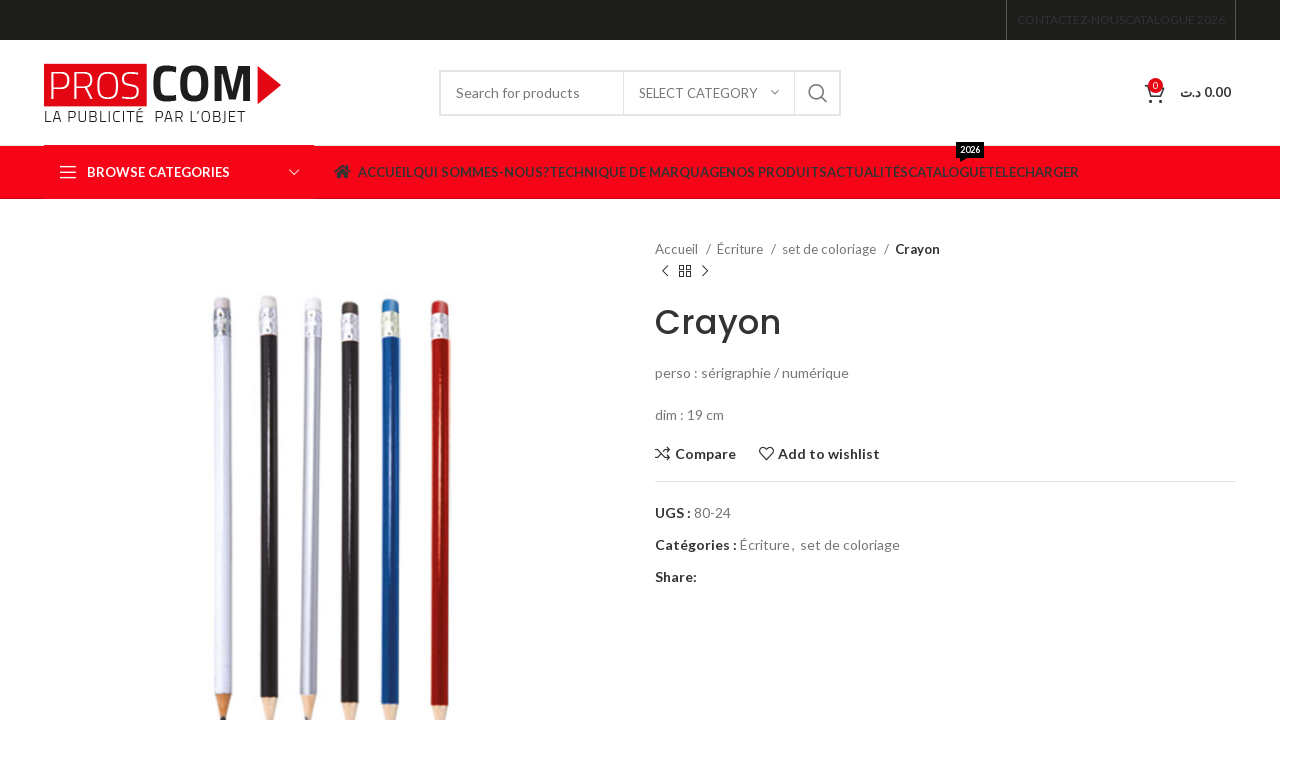

--- FILE ---
content_type: text/html; charset=UTF-8
request_url: https://proscom-tn.com/produit/pencil/
body_size: 23247
content:
<!DOCTYPE html>
<html lang="fr-FR">
<head>
	<meta charset="UTF-8">
	<link rel="profile" href="https://gmpg.org/xfn/11">
	<link rel="pingback" href="https://proscom-tn.com/xmlrpc.php">

			<script>window.MSInputMethodContext && document.documentMode && document.write('<script src="https://proscom-tn.com/wp-content/themes/theme/js/libs/ie11CustomProperties.min.js"><\/script>');</script>
		<meta name='robots' content='index, follow, max-image-preview:large, max-snippet:-1, max-video-preview:-1' />

	<!-- This site is optimized with the Yoast SEO Premium plugin v21.5 (Yoast SEO v21.6) - https://yoast.com/wordpress/plugins/seo/ -->
	<title>Crayon - PROSCOM Tunisie</title>
	<link rel="canonical" href="https://proscom-tn.com/produit/pencil/" />
	<meta property="og:locale" content="fr_FR" />
	<meta property="og:type" content="article" />
	<meta property="og:title" content="Crayon" />
	<meta property="og:description" content="perso : sérigraphie / numérique  dim : 19 cm" />
	<meta property="og:url" content="https://proscom-tn.com/produit/pencil/" />
	<meta property="og:site_name" content="PROSCOM Tunisie" />
	<meta property="article:publisher" content="https://www.facebook.com/proscomtunisie/" />
	<meta property="article:modified_time" content="2023-12-04T11:26:49+00:00" />
	<meta property="og:image" content="https://proscom-tn.com/wp-content/uploads/2019/12/CRAYON-1.jpg" />
	<meta property="og:image:width" content="1000" />
	<meta property="og:image:height" content="1000" />
	<meta property="og:image:type" content="image/jpeg" />
	<meta name="twitter:card" content="summary_large_image" />
	<script type="application/ld+json" class="yoast-schema-graph">{"@context":"https://schema.org","@graph":[{"@type":"WebPage","@id":"https://proscom-tn.com/produit/pencil/","url":"https://proscom-tn.com/produit/pencil/","name":"Crayon - PROSCOM Tunisie","isPartOf":{"@id":"https://proscom-tn.com/#website"},"primaryImageOfPage":{"@id":"https://proscom-tn.com/produit/pencil/#primaryimage"},"image":{"@id":"https://proscom-tn.com/produit/pencil/#primaryimage"},"thumbnailUrl":"https://proscom-tn.com/wp-content/uploads/2019/12/CRAYON-1.jpg","datePublished":"2019-12-02T14:46:38+00:00","dateModified":"2023-12-04T11:26:49+00:00","breadcrumb":{"@id":"https://proscom-tn.com/produit/pencil/#breadcrumb"},"inLanguage":"fr-FR","potentialAction":[{"@type":"ReadAction","target":["https://proscom-tn.com/produit/pencil/"]}]},{"@type":"ImageObject","inLanguage":"fr-FR","@id":"https://proscom-tn.com/produit/pencil/#primaryimage","url":"https://proscom-tn.com/wp-content/uploads/2019/12/CRAYON-1.jpg","contentUrl":"https://proscom-tn.com/wp-content/uploads/2019/12/CRAYON-1.jpg","width":1000,"height":1000},{"@type":"BreadcrumbList","@id":"https://proscom-tn.com/produit/pencil/#breadcrumb","itemListElement":[{"@type":"ListItem","position":1,"name":"Accueil","item":"https://proscom-tn.com/"},{"@type":"ListItem","position":2,"name":"Boutique","item":"https://proscom-tn.com/boutique/"},{"@type":"ListItem","position":3,"name":"Crayon"}]},{"@type":"WebSite","@id":"https://proscom-tn.com/#website","url":"https://proscom-tn.com/","name":"PROSCOM Tunisie","description":"objectif publicitaire, cadeau personnalisé","publisher":{"@id":"https://proscom-tn.com/#organization"},"potentialAction":[{"@type":"SearchAction","target":{"@type":"EntryPoint","urlTemplate":"https://proscom-tn.com/?s={search_term_string}"},"query-input":"required name=search_term_string"}],"inLanguage":"fr-FR"},{"@type":"Organization","@id":"https://proscom-tn.com/#organization","name":"PROSCOM Tunisie","url":"https://proscom-tn.com/","logo":{"@type":"ImageObject","inLanguage":"fr-FR","@id":"https://proscom-tn.com/#/schema/logo/image/","url":"https://proscom-tn.com/wp-content/uploads/2019/03/logo-min.png","contentUrl":"https://proscom-tn.com/wp-content/uploads/2019/03/logo-min.png","width":100,"height":25,"caption":"PROSCOM Tunisie"},"image":{"@id":"https://proscom-tn.com/#/schema/logo/image/"},"sameAs":["https://www.facebook.com/proscomtunisie/"]}]}</script>
	<!-- / Yoast SEO Premium plugin. -->


<link rel='dns-prefetch' href='//fonts.googleapis.com' />
<link rel="alternate" type="application/rss+xml" title="PROSCOM Tunisie &raquo; Flux" href="https://proscom-tn.com/feed/" />
<link rel="alternate" type="application/rss+xml" title="PROSCOM Tunisie &raquo; Flux des commentaires" href="https://proscom-tn.com/comments/feed/" />
<link rel='stylesheet' id='wp-block-library-css' href='https://proscom-tn.com/wp-includes/css/dist/block-library/style.min.css?ver=6.3.7' type='text/css' media='all' />
<style id='classic-theme-styles-inline-css' type='text/css'>
/*! This file is auto-generated */
.wp-block-button__link{color:#fff;background-color:#32373c;border-radius:9999px;box-shadow:none;text-decoration:none;padding:calc(.667em + 2px) calc(1.333em + 2px);font-size:1.125em}.wp-block-file__button{background:#32373c;color:#fff;text-decoration:none}
</style>
<style id='global-styles-inline-css' type='text/css'>
body{--wp--preset--color--black: #000000;--wp--preset--color--cyan-bluish-gray: #abb8c3;--wp--preset--color--white: #ffffff;--wp--preset--color--pale-pink: #f78da7;--wp--preset--color--vivid-red: #cf2e2e;--wp--preset--color--luminous-vivid-orange: #ff6900;--wp--preset--color--luminous-vivid-amber: #fcb900;--wp--preset--color--light-green-cyan: #7bdcb5;--wp--preset--color--vivid-green-cyan: #00d084;--wp--preset--color--pale-cyan-blue: #8ed1fc;--wp--preset--color--vivid-cyan-blue: #0693e3;--wp--preset--color--vivid-purple: #9b51e0;--wp--preset--gradient--vivid-cyan-blue-to-vivid-purple: linear-gradient(135deg,rgba(6,147,227,1) 0%,rgb(155,81,224) 100%);--wp--preset--gradient--light-green-cyan-to-vivid-green-cyan: linear-gradient(135deg,rgb(122,220,180) 0%,rgb(0,208,130) 100%);--wp--preset--gradient--luminous-vivid-amber-to-luminous-vivid-orange: linear-gradient(135deg,rgba(252,185,0,1) 0%,rgba(255,105,0,1) 100%);--wp--preset--gradient--luminous-vivid-orange-to-vivid-red: linear-gradient(135deg,rgba(255,105,0,1) 0%,rgb(207,46,46) 100%);--wp--preset--gradient--very-light-gray-to-cyan-bluish-gray: linear-gradient(135deg,rgb(238,238,238) 0%,rgb(169,184,195) 100%);--wp--preset--gradient--cool-to-warm-spectrum: linear-gradient(135deg,rgb(74,234,220) 0%,rgb(151,120,209) 20%,rgb(207,42,186) 40%,rgb(238,44,130) 60%,rgb(251,105,98) 80%,rgb(254,248,76) 100%);--wp--preset--gradient--blush-light-purple: linear-gradient(135deg,rgb(255,206,236) 0%,rgb(152,150,240) 100%);--wp--preset--gradient--blush-bordeaux: linear-gradient(135deg,rgb(254,205,165) 0%,rgb(254,45,45) 50%,rgb(107,0,62) 100%);--wp--preset--gradient--luminous-dusk: linear-gradient(135deg,rgb(255,203,112) 0%,rgb(199,81,192) 50%,rgb(65,88,208) 100%);--wp--preset--gradient--pale-ocean: linear-gradient(135deg,rgb(255,245,203) 0%,rgb(182,227,212) 50%,rgb(51,167,181) 100%);--wp--preset--gradient--electric-grass: linear-gradient(135deg,rgb(202,248,128) 0%,rgb(113,206,126) 100%);--wp--preset--gradient--midnight: linear-gradient(135deg,rgb(2,3,129) 0%,rgb(40,116,252) 100%);--wp--preset--font-size--small: 13px;--wp--preset--font-size--medium: 20px;--wp--preset--font-size--large: 36px;--wp--preset--font-size--x-large: 42px;--wp--preset--spacing--20: 0.44rem;--wp--preset--spacing--30: 0.67rem;--wp--preset--spacing--40: 1rem;--wp--preset--spacing--50: 1.5rem;--wp--preset--spacing--60: 2.25rem;--wp--preset--spacing--70: 3.38rem;--wp--preset--spacing--80: 5.06rem;--wp--preset--shadow--natural: 6px 6px 9px rgba(0, 0, 0, 0.2);--wp--preset--shadow--deep: 12px 12px 50px rgba(0, 0, 0, 0.4);--wp--preset--shadow--sharp: 6px 6px 0px rgba(0, 0, 0, 0.2);--wp--preset--shadow--outlined: 6px 6px 0px -3px rgba(255, 255, 255, 1), 6px 6px rgba(0, 0, 0, 1);--wp--preset--shadow--crisp: 6px 6px 0px rgba(0, 0, 0, 1);}:where(.is-layout-flex){gap: 0.5em;}:where(.is-layout-grid){gap: 0.5em;}body .is-layout-flow > .alignleft{float: left;margin-inline-start: 0;margin-inline-end: 2em;}body .is-layout-flow > .alignright{float: right;margin-inline-start: 2em;margin-inline-end: 0;}body .is-layout-flow > .aligncenter{margin-left: auto !important;margin-right: auto !important;}body .is-layout-constrained > .alignleft{float: left;margin-inline-start: 0;margin-inline-end: 2em;}body .is-layout-constrained > .alignright{float: right;margin-inline-start: 2em;margin-inline-end: 0;}body .is-layout-constrained > .aligncenter{margin-left: auto !important;margin-right: auto !important;}body .is-layout-constrained > :where(:not(.alignleft):not(.alignright):not(.alignfull)){max-width: var(--wp--style--global--content-size);margin-left: auto !important;margin-right: auto !important;}body .is-layout-constrained > .alignwide{max-width: var(--wp--style--global--wide-size);}body .is-layout-flex{display: flex;}body .is-layout-flex{flex-wrap: wrap;align-items: center;}body .is-layout-flex > *{margin: 0;}body .is-layout-grid{display: grid;}body .is-layout-grid > *{margin: 0;}:where(.wp-block-columns.is-layout-flex){gap: 2em;}:where(.wp-block-columns.is-layout-grid){gap: 2em;}:where(.wp-block-post-template.is-layout-flex){gap: 1.25em;}:where(.wp-block-post-template.is-layout-grid){gap: 1.25em;}.has-black-color{color: var(--wp--preset--color--black) !important;}.has-cyan-bluish-gray-color{color: var(--wp--preset--color--cyan-bluish-gray) !important;}.has-white-color{color: var(--wp--preset--color--white) !important;}.has-pale-pink-color{color: var(--wp--preset--color--pale-pink) !important;}.has-vivid-red-color{color: var(--wp--preset--color--vivid-red) !important;}.has-luminous-vivid-orange-color{color: var(--wp--preset--color--luminous-vivid-orange) !important;}.has-luminous-vivid-amber-color{color: var(--wp--preset--color--luminous-vivid-amber) !important;}.has-light-green-cyan-color{color: var(--wp--preset--color--light-green-cyan) !important;}.has-vivid-green-cyan-color{color: var(--wp--preset--color--vivid-green-cyan) !important;}.has-pale-cyan-blue-color{color: var(--wp--preset--color--pale-cyan-blue) !important;}.has-vivid-cyan-blue-color{color: var(--wp--preset--color--vivid-cyan-blue) !important;}.has-vivid-purple-color{color: var(--wp--preset--color--vivid-purple) !important;}.has-black-background-color{background-color: var(--wp--preset--color--black) !important;}.has-cyan-bluish-gray-background-color{background-color: var(--wp--preset--color--cyan-bluish-gray) !important;}.has-white-background-color{background-color: var(--wp--preset--color--white) !important;}.has-pale-pink-background-color{background-color: var(--wp--preset--color--pale-pink) !important;}.has-vivid-red-background-color{background-color: var(--wp--preset--color--vivid-red) !important;}.has-luminous-vivid-orange-background-color{background-color: var(--wp--preset--color--luminous-vivid-orange) !important;}.has-luminous-vivid-amber-background-color{background-color: var(--wp--preset--color--luminous-vivid-amber) !important;}.has-light-green-cyan-background-color{background-color: var(--wp--preset--color--light-green-cyan) !important;}.has-vivid-green-cyan-background-color{background-color: var(--wp--preset--color--vivid-green-cyan) !important;}.has-pale-cyan-blue-background-color{background-color: var(--wp--preset--color--pale-cyan-blue) !important;}.has-vivid-cyan-blue-background-color{background-color: var(--wp--preset--color--vivid-cyan-blue) !important;}.has-vivid-purple-background-color{background-color: var(--wp--preset--color--vivid-purple) !important;}.has-black-border-color{border-color: var(--wp--preset--color--black) !important;}.has-cyan-bluish-gray-border-color{border-color: var(--wp--preset--color--cyan-bluish-gray) !important;}.has-white-border-color{border-color: var(--wp--preset--color--white) !important;}.has-pale-pink-border-color{border-color: var(--wp--preset--color--pale-pink) !important;}.has-vivid-red-border-color{border-color: var(--wp--preset--color--vivid-red) !important;}.has-luminous-vivid-orange-border-color{border-color: var(--wp--preset--color--luminous-vivid-orange) !important;}.has-luminous-vivid-amber-border-color{border-color: var(--wp--preset--color--luminous-vivid-amber) !important;}.has-light-green-cyan-border-color{border-color: var(--wp--preset--color--light-green-cyan) !important;}.has-vivid-green-cyan-border-color{border-color: var(--wp--preset--color--vivid-green-cyan) !important;}.has-pale-cyan-blue-border-color{border-color: var(--wp--preset--color--pale-cyan-blue) !important;}.has-vivid-cyan-blue-border-color{border-color: var(--wp--preset--color--vivid-cyan-blue) !important;}.has-vivid-purple-border-color{border-color: var(--wp--preset--color--vivid-purple) !important;}.has-vivid-cyan-blue-to-vivid-purple-gradient-background{background: var(--wp--preset--gradient--vivid-cyan-blue-to-vivid-purple) !important;}.has-light-green-cyan-to-vivid-green-cyan-gradient-background{background: var(--wp--preset--gradient--light-green-cyan-to-vivid-green-cyan) !important;}.has-luminous-vivid-amber-to-luminous-vivid-orange-gradient-background{background: var(--wp--preset--gradient--luminous-vivid-amber-to-luminous-vivid-orange) !important;}.has-luminous-vivid-orange-to-vivid-red-gradient-background{background: var(--wp--preset--gradient--luminous-vivid-orange-to-vivid-red) !important;}.has-very-light-gray-to-cyan-bluish-gray-gradient-background{background: var(--wp--preset--gradient--very-light-gray-to-cyan-bluish-gray) !important;}.has-cool-to-warm-spectrum-gradient-background{background: var(--wp--preset--gradient--cool-to-warm-spectrum) !important;}.has-blush-light-purple-gradient-background{background: var(--wp--preset--gradient--blush-light-purple) !important;}.has-blush-bordeaux-gradient-background{background: var(--wp--preset--gradient--blush-bordeaux) !important;}.has-luminous-dusk-gradient-background{background: var(--wp--preset--gradient--luminous-dusk) !important;}.has-pale-ocean-gradient-background{background: var(--wp--preset--gradient--pale-ocean) !important;}.has-electric-grass-gradient-background{background: var(--wp--preset--gradient--electric-grass) !important;}.has-midnight-gradient-background{background: var(--wp--preset--gradient--midnight) !important;}.has-small-font-size{font-size: var(--wp--preset--font-size--small) !important;}.has-medium-font-size{font-size: var(--wp--preset--font-size--medium) !important;}.has-large-font-size{font-size: var(--wp--preset--font-size--large) !important;}.has-x-large-font-size{font-size: var(--wp--preset--font-size--x-large) !important;}
.wp-block-navigation a:where(:not(.wp-element-button)){color: inherit;}
:where(.wp-block-post-template.is-layout-flex){gap: 1.25em;}:where(.wp-block-post-template.is-layout-grid){gap: 1.25em;}
:where(.wp-block-columns.is-layout-flex){gap: 2em;}:where(.wp-block-columns.is-layout-grid){gap: 2em;}
.wp-block-pullquote{font-size: 1.5em;line-height: 1.6;}
</style>
<style id='woocommerce-inline-inline-css' type='text/css'>
.woocommerce form .form-row .required { visibility: visible; }
</style>
<link rel='stylesheet' id='js_composer_front-css' href='https://proscom-tn.com/wp-content/plugins/js_composer/assets/css/js_composer.min.css?ver=6.13.0' type='text/css' media='all' />
<link rel='stylesheet' id='bootstrap-css' href='https://proscom-tn.com/wp-content/themes/theme/css/bootstrap-light.min.css?ver=7.2.5' type='text/css' media='all' />
<link rel='stylesheet' id='woodmart-style-css' href='https://proscom-tn.com/wp-content/themes/theme/css/parts/base.min.css?ver=7.2.5' type='text/css' media='all' />
<link rel='stylesheet' id='wd-widget-recent-post-comments-css' href='https://proscom-tn.com/wp-content/themes/theme/css/parts/widget-recent-post-comments.min.css?ver=7.2.5' type='text/css' media='all' />
<link rel='stylesheet' id='wd-widget-nav-css' href='https://proscom-tn.com/wp-content/themes/theme/css/parts/widget-nav.min.css?ver=7.2.5' type='text/css' media='all' />
<link rel='stylesheet' id='wd-widget-wd-layered-nav-css' href='https://proscom-tn.com/wp-content/themes/theme/css/parts/woo-widget-wd-layered-nav.min.css?ver=7.2.5' type='text/css' media='all' />
<link rel='stylesheet' id='wd-woo-mod-swatches-base-css' href='https://proscom-tn.com/wp-content/themes/theme/css/parts/woo-mod-swatches-base.min.css?ver=7.2.5' type='text/css' media='all' />
<link rel='stylesheet' id='wd-woo-mod-swatches-filter-css' href='https://proscom-tn.com/wp-content/themes/theme/css/parts/woo-mod-swatches-filter.min.css?ver=7.2.5' type='text/css' media='all' />
<link rel='stylesheet' id='wd-widget-product-cat-css' href='https://proscom-tn.com/wp-content/themes/theme/css/parts/woo-widget-product-cat.min.css?ver=7.2.5' type='text/css' media='all' />
<link rel='stylesheet' id='wd-wp-gutenberg-css' href='https://proscom-tn.com/wp-content/themes/theme/css/parts/wp-gutenberg.min.css?ver=7.2.5' type='text/css' media='all' />
<link rel='stylesheet' id='wd-revolution-slider-css' href='https://proscom-tn.com/wp-content/themes/theme/css/parts/int-rev-slider.min.css?ver=7.2.5' type='text/css' media='all' />
<link rel='stylesheet' id='wd-wpbakery-base-css' href='https://proscom-tn.com/wp-content/themes/theme/css/parts/int-wpb-base.min.css?ver=7.2.5' type='text/css' media='all' />
<link rel='stylesheet' id='wd-wpbakery-base-deprecated-css' href='https://proscom-tn.com/wp-content/themes/theme/css/parts/int-wpb-base-deprecated.min.css?ver=7.2.5' type='text/css' media='all' />
<link rel='stylesheet' id='wd-woocommerce-base-css' href='https://proscom-tn.com/wp-content/themes/theme/css/parts/woocommerce-base.min.css?ver=7.2.5' type='text/css' media='all' />
<link rel='stylesheet' id='wd-mod-star-rating-css' href='https://proscom-tn.com/wp-content/themes/theme/css/parts/mod-star-rating.min.css?ver=7.2.5' type='text/css' media='all' />
<link rel='stylesheet' id='wd-woo-el-track-order-css' href='https://proscom-tn.com/wp-content/themes/theme/css/parts/woo-el-track-order.min.css?ver=7.2.5' type='text/css' media='all' />
<link rel='stylesheet' id='wd-woo-gutenberg-css' href='https://proscom-tn.com/wp-content/themes/theme/css/parts/woo-gutenberg.min.css?ver=7.2.5' type='text/css' media='all' />
<link rel='stylesheet' id='wd-woo-mod-quantity-css' href='https://proscom-tn.com/wp-content/themes/theme/css/parts/woo-mod-quantity.min.css?ver=7.2.5' type='text/css' media='all' />
<link rel='stylesheet' id='wd-woo-single-prod-el-base-css' href='https://proscom-tn.com/wp-content/themes/theme/css/parts/woo-single-prod-el-base.min.css?ver=7.2.5' type='text/css' media='all' />
<link rel='stylesheet' id='wd-woo-mod-stock-status-css' href='https://proscom-tn.com/wp-content/themes/theme/css/parts/woo-mod-stock-status.min.css?ver=7.2.5' type='text/css' media='all' />
<link rel='stylesheet' id='wd-woo-mod-shop-attributes-css' href='https://proscom-tn.com/wp-content/themes/theme/css/parts/woo-mod-shop-attributes.min.css?ver=7.2.5' type='text/css' media='all' />
<link rel='stylesheet' id='wd-header-base-css' href='https://proscom-tn.com/wp-content/themes/theme/css/parts/header-base.min.css?ver=7.2.5' type='text/css' media='all' />
<link rel='stylesheet' id='wd-mod-tools-css' href='https://proscom-tn.com/wp-content/themes/theme/css/parts/mod-tools.min.css?ver=7.2.5' type='text/css' media='all' />
<link rel='stylesheet' id='wd-header-elements-base-css' href='https://proscom-tn.com/wp-content/themes/theme/css/parts/header-el-base.min.css?ver=7.2.5' type='text/css' media='all' />
<link rel='stylesheet' id='wd-social-icons-css' href='https://proscom-tn.com/wp-content/themes/theme/css/parts/el-social-icons.min.css?ver=7.2.5' type='text/css' media='all' />
<link rel='stylesheet' id='wd-header-search-css' href='https://proscom-tn.com/wp-content/themes/theme/css/parts/header-el-search.min.css?ver=7.2.5' type='text/css' media='all' />
<link rel='stylesheet' id='wd-header-search-form-css' href='https://proscom-tn.com/wp-content/themes/theme/css/parts/header-el-search-form.min.css?ver=7.2.5' type='text/css' media='all' />
<link rel='stylesheet' id='wd-wd-search-results-css' href='https://proscom-tn.com/wp-content/themes/theme/css/parts/wd-search-results.min.css?ver=7.2.5' type='text/css' media='all' />
<link rel='stylesheet' id='wd-wd-search-form-css' href='https://proscom-tn.com/wp-content/themes/theme/css/parts/wd-search-form.min.css?ver=7.2.5' type='text/css' media='all' />
<link rel='stylesheet' id='wd-wd-search-cat-css' href='https://proscom-tn.com/wp-content/themes/theme/css/parts/wd-search-cat.min.css?ver=7.2.5' type='text/css' media='all' />
<link rel='stylesheet' id='wd-header-cart-side-css' href='https://proscom-tn.com/wp-content/themes/theme/css/parts/header-el-cart-side.min.css?ver=7.2.5' type='text/css' media='all' />
<link rel='stylesheet' id='wd-header-cart-css' href='https://proscom-tn.com/wp-content/themes/theme/css/parts/header-el-cart.min.css?ver=7.2.5' type='text/css' media='all' />
<link rel='stylesheet' id='wd-widget-shopping-cart-css' href='https://proscom-tn.com/wp-content/themes/theme/css/parts/woo-widget-shopping-cart.min.css?ver=7.2.5' type='text/css' media='all' />
<link rel='stylesheet' id='wd-widget-product-list-css' href='https://proscom-tn.com/wp-content/themes/theme/css/parts/woo-widget-product-list.min.css?ver=7.2.5' type='text/css' media='all' />
<link rel='stylesheet' id='wd-header-categories-nav-css' href='https://proscom-tn.com/wp-content/themes/theme/css/parts/header-el-category-nav.min.css?ver=7.2.5' type='text/css' media='all' />
<link rel='stylesheet' id='wd-mod-nav-vertical-css' href='https://proscom-tn.com/wp-content/themes/theme/css/parts/mod-nav-vertical.min.css?ver=7.2.5' type='text/css' media='all' />
<link rel='stylesheet' id='wd-mod-nav-menu-label-css' href='https://proscom-tn.com/wp-content/themes/theme/css/parts/mod-nav-menu-label.min.css?ver=7.2.5' type='text/css' media='all' />
<link rel='stylesheet' id='wd-page-title-css' href='https://proscom-tn.com/wp-content/themes/theme/css/parts/page-title.min.css?ver=7.2.5' type='text/css' media='all' />
<link rel='stylesheet' id='wd-woo-single-prod-predefined-css' href='https://proscom-tn.com/wp-content/themes/theme/css/parts/woo-single-prod-predefined.min.css?ver=7.2.5' type='text/css' media='all' />
<link rel='stylesheet' id='wd-woo-single-prod-and-quick-view-predefined-css' href='https://proscom-tn.com/wp-content/themes/theme/css/parts/woo-single-prod-and-quick-view-predefined.min.css?ver=7.2.5' type='text/css' media='all' />
<link rel='stylesheet' id='wd-woo-single-prod-el-tabs-predefined-css' href='https://proscom-tn.com/wp-content/themes/theme/css/parts/woo-single-prod-el-tabs-predefined.min.css?ver=7.2.5' type='text/css' media='all' />
<link rel='stylesheet' id='wd-woo-single-prod-el-gallery-css' href='https://proscom-tn.com/wp-content/themes/theme/css/parts/woo-single-prod-el-gallery.min.css?ver=7.2.5' type='text/css' media='all' />
<link rel='stylesheet' id='wd-woo-single-prod-el-gallery-opt-thumb-left-css' href='https://proscom-tn.com/wp-content/themes/theme/css/parts/woo-single-prod-el-gallery-opt-thumb-left.min.css?ver=7.2.5' type='text/css' media='all' />
<link rel='stylesheet' id='wd-owl-carousel-css' href='https://proscom-tn.com/wp-content/themes/theme/css/parts/lib-owl-carousel.min.css?ver=7.2.5' type='text/css' media='all' />
<link rel='stylesheet' id='wd-photoswipe-css' href='https://proscom-tn.com/wp-content/themes/theme/css/parts/lib-photoswipe.min.css?ver=7.2.5' type='text/css' media='all' />
<link rel='stylesheet' id='wd-woo-single-prod-el-navigation-css' href='https://proscom-tn.com/wp-content/themes/theme/css/parts/woo-single-prod-el-navigation.min.css?ver=7.2.5' type='text/css' media='all' />
<link rel='stylesheet' id='wd-tabs-css' href='https://proscom-tn.com/wp-content/themes/theme/css/parts/el-tabs.min.css?ver=7.2.5' type='text/css' media='all' />
<link rel='stylesheet' id='wd-woo-single-prod-el-tabs-opt-layout-tabs-css' href='https://proscom-tn.com/wp-content/themes/theme/css/parts/woo-single-prod-el-tabs-opt-layout-tabs.min.css?ver=7.2.5' type='text/css' media='all' />
<link rel='stylesheet' id='wd-accordion-css' href='https://proscom-tn.com/wp-content/themes/theme/css/parts/el-accordion.min.css?ver=7.2.5' type='text/css' media='all' />
<link rel='stylesheet' id='wd-product-loop-css' href='https://proscom-tn.com/wp-content/themes/theme/css/parts/woo-product-loop.min.css?ver=7.2.5' type='text/css' media='all' />
<link rel='stylesheet' id='wd-product-loop-base-css' href='https://proscom-tn.com/wp-content/themes/theme/css/parts/woo-product-loop-base.min.css?ver=7.2.5' type='text/css' media='all' />
<link rel='stylesheet' id='wd-woo-mod-add-btn-replace-css' href='https://proscom-tn.com/wp-content/themes/theme/css/parts/woo-mod-add-btn-replace.min.css?ver=7.2.5' type='text/css' media='all' />
<link rel='stylesheet' id='wd-mod-more-description-css' href='https://proscom-tn.com/wp-content/themes/theme/css/parts/mod-more-description.min.css?ver=7.2.5' type='text/css' media='all' />
<link rel='stylesheet' id='wd-mfp-popup-css' href='https://proscom-tn.com/wp-content/themes/theme/css/parts/lib-magnific-popup.min.css?ver=7.2.5' type='text/css' media='all' />
<link rel='stylesheet' id='wd-widget-collapse-css' href='https://proscom-tn.com/wp-content/themes/theme/css/parts/opt-widget-collapse.min.css?ver=7.2.5' type='text/css' media='all' />
<link rel='stylesheet' id='wd-footer-base-css' href='https://proscom-tn.com/wp-content/themes/theme/css/parts/footer-base.min.css?ver=7.2.5' type='text/css' media='all' />
<link rel='stylesheet' id='wd-brands-css' href='https://proscom-tn.com/wp-content/themes/theme/css/parts/el-brand.min.css?ver=7.2.5' type='text/css' media='all' />
<link rel='stylesheet' id='wd-scroll-top-css' href='https://proscom-tn.com/wp-content/themes/theme/css/parts/opt-scrolltotop.min.css?ver=7.2.5' type='text/css' media='all' />
<link rel='stylesheet' id='wd-bottom-toolbar-css' href='https://proscom-tn.com/wp-content/themes/theme/css/parts/opt-bottom-toolbar.min.css?ver=7.2.5' type='text/css' media='all' />
<link rel='stylesheet' id='wd-header-my-account-css' href='https://proscom-tn.com/wp-content/themes/theme/css/parts/header-el-my-account.min.css?ver=7.2.5' type='text/css' media='all' />
<link rel='stylesheet' id='xts-style-theme_settings_default-css' href='https://proscom-tn.com/wp-content/uploads/2024/01/xts-theme_settings_default-1706102288.css?ver=7.2.5' type='text/css' media='all' />
<link rel='stylesheet' id='xts-google-fonts-css' href='https://fonts.googleapis.com/css?family=Lato%3A400%2C700%7CPoppins%3A400%2C600%2C500&#038;ver=7.2.5' type='text/css' media='all' />
<script type='text/javascript' src='https://proscom-tn.com/wp-includes/js/jquery/jquery.min.js?ver=3.7.0' id='jquery-core-js'></script>
<script type='text/javascript' src='https://proscom-tn.com/wp-includes/js/jquery/jquery-migrate.min.js?ver=3.4.1' id='jquery-migrate-js'></script>
<script type='text/javascript' src='https://proscom-tn.com/wp-content/plugins/woocommerce/assets/js/jquery-blockui/jquery.blockUI.min.js?ver=2.7.0-wc.8.3.3' id='jquery-blockui-js' data-wp-strategy='defer'></script>
<script type='text/javascript' id='wc-add-to-cart-js-extra'>
/* <![CDATA[ */
var wc_add_to_cart_params = {"ajax_url":"\/wp-admin\/admin-ajax.php","wc_ajax_url":"\/?wc-ajax=%%endpoint%%","i18n_view_cart":"Voir le panier","cart_url":"https:\/\/proscom-tn.com","is_cart":"","cart_redirect_after_add":"no"};
/* ]]> */
</script>
<script type='text/javascript' src='https://proscom-tn.com/wp-content/plugins/woocommerce/assets/js/frontend/add-to-cart.min.js?ver=8.3.3' id='wc-add-to-cart-js' data-wp-strategy='defer'></script>
<script type='text/javascript' src='https://proscom-tn.com/wp-content/plugins/woocommerce/assets/js/zoom/jquery.zoom.min.js?ver=1.7.21-wc.8.3.3' id='zoom-js' defer data-wp-strategy='defer'></script>
<script type='text/javascript' id='wc-single-product-js-extra'>
/* <![CDATA[ */
var wc_single_product_params = {"i18n_required_rating_text":"Veuillez s\u00e9lectionner une note","review_rating_required":"yes","flexslider":{"rtl":false,"animation":"slide","smoothHeight":true,"directionNav":false,"controlNav":"thumbnails","slideshow":false,"animationSpeed":500,"animationLoop":false,"allowOneSlide":false},"zoom_enabled":"","zoom_options":[],"photoswipe_enabled":"","photoswipe_options":{"shareEl":false,"closeOnScroll":false,"history":false,"hideAnimationDuration":0,"showAnimationDuration":0},"flexslider_enabled":""};
/* ]]> */
</script>
<script type='text/javascript' src='https://proscom-tn.com/wp-content/plugins/woocommerce/assets/js/frontend/single-product.min.js?ver=8.3.3' id='wc-single-product-js' defer data-wp-strategy='defer'></script>
<script type='text/javascript' src='https://proscom-tn.com/wp-content/plugins/woocommerce/assets/js/js-cookie/js.cookie.min.js?ver=2.1.4-wc.8.3.3' id='js-cookie-js' defer data-wp-strategy='defer'></script>
<script type='text/javascript' id='woocommerce-js-extra'>
/* <![CDATA[ */
var woocommerce_params = {"ajax_url":"\/wp-admin\/admin-ajax.php","wc_ajax_url":"\/?wc-ajax=%%endpoint%%"};
/* ]]> */
</script>
<script type='text/javascript' src='https://proscom-tn.com/wp-content/plugins/woocommerce/assets/js/frontend/woocommerce.min.js?ver=8.3.3' id='woocommerce-js' defer data-wp-strategy='defer'></script>
<script type='text/javascript' src='https://proscom-tn.com/wp-content/plugins/js_composer/assets/js/vendors/woocommerce-add-to-cart.js?ver=6.13.0' id='vc_woocommerce-add-to-cart-js-js'></script>
<script type='text/javascript' src='https://proscom-tn.com/wp-content/themes/theme/js/libs/device.min.js?ver=7.2.5' id='wd-device-library-js'></script>
<link rel="https://api.w.org/" href="https://proscom-tn.com/wp-json/" /><link rel="alternate" type="application/json" href="https://proscom-tn.com/wp-json/wp/v2/product/12222" /><link rel="EditURI" type="application/rsd+xml" title="RSD" href="https://proscom-tn.com/xmlrpc.php?rsd" />
<link rel='shortlink' href='https://proscom-tn.com/?p=12222' />
<link rel="alternate" type="application/json+oembed" href="https://proscom-tn.com/wp-json/oembed/1.0/embed?url=https%3A%2F%2Fproscom-tn.com%2Fproduit%2Fpencil%2F" />
<link rel="alternate" type="text/xml+oembed" href="https://proscom-tn.com/wp-json/oembed/1.0/embed?url=https%3A%2F%2Fproscom-tn.com%2Fproduit%2Fpencil%2F&#038;format=xml" />
					<meta name="viewport" content="width=device-width, initial-scale=1.0, maximum-scale=1.0, user-scalable=no">
										<noscript><style>.woocommerce-product-gallery{ opacity: 1 !important; }</style></noscript>
	<style type="text/css">.recentcomments a{display:inline !important;padding:0 !important;margin:0 !important;}</style><meta name="generator" content="Powered by WPBakery Page Builder - drag and drop page builder for WordPress."/>
<meta name="generator" content="Powered by Slider Revolution 6.6.14 - responsive, Mobile-Friendly Slider Plugin for WordPress with comfortable drag and drop interface." />
<link rel="icon" href="https://proscom-tn.com/wp-content/uploads/2019/03/cropped-llogo-proscom-tunisie-32x32.png" sizes="32x32" />
<link rel="icon" href="https://proscom-tn.com/wp-content/uploads/2019/03/cropped-llogo-proscom-tunisie-192x192.png" sizes="192x192" />
<link rel="apple-touch-icon" href="https://proscom-tn.com/wp-content/uploads/2019/03/cropped-llogo-proscom-tunisie-180x180.png" />
<meta name="msapplication-TileImage" content="https://proscom-tn.com/wp-content/uploads/2019/03/cropped-llogo-proscom-tunisie-270x270.png" />
<script>function setREVStartSize(e){
			//window.requestAnimationFrame(function() {
				window.RSIW = window.RSIW===undefined ? window.innerWidth : window.RSIW;
				window.RSIH = window.RSIH===undefined ? window.innerHeight : window.RSIH;
				try {
					var pw = document.getElementById(e.c).parentNode.offsetWidth,
						newh;
					pw = pw===0 || isNaN(pw) || (e.l=="fullwidth" || e.layout=="fullwidth") ? window.RSIW : pw;
					e.tabw = e.tabw===undefined ? 0 : parseInt(e.tabw);
					e.thumbw = e.thumbw===undefined ? 0 : parseInt(e.thumbw);
					e.tabh = e.tabh===undefined ? 0 : parseInt(e.tabh);
					e.thumbh = e.thumbh===undefined ? 0 : parseInt(e.thumbh);
					e.tabhide = e.tabhide===undefined ? 0 : parseInt(e.tabhide);
					e.thumbhide = e.thumbhide===undefined ? 0 : parseInt(e.thumbhide);
					e.mh = e.mh===undefined || e.mh=="" || e.mh==="auto" ? 0 : parseInt(e.mh,0);
					if(e.layout==="fullscreen" || e.l==="fullscreen")
						newh = Math.max(e.mh,window.RSIH);
					else{
						e.gw = Array.isArray(e.gw) ? e.gw : [e.gw];
						for (var i in e.rl) if (e.gw[i]===undefined || e.gw[i]===0) e.gw[i] = e.gw[i-1];
						e.gh = e.el===undefined || e.el==="" || (Array.isArray(e.el) && e.el.length==0)? e.gh : e.el;
						e.gh = Array.isArray(e.gh) ? e.gh : [e.gh];
						for (var i in e.rl) if (e.gh[i]===undefined || e.gh[i]===0) e.gh[i] = e.gh[i-1];
											
						var nl = new Array(e.rl.length),
							ix = 0,
							sl;
						e.tabw = e.tabhide>=pw ? 0 : e.tabw;
						e.thumbw = e.thumbhide>=pw ? 0 : e.thumbw;
						e.tabh = e.tabhide>=pw ? 0 : e.tabh;
						e.thumbh = e.thumbhide>=pw ? 0 : e.thumbh;
						for (var i in e.rl) nl[i] = e.rl[i]<window.RSIW ? 0 : e.rl[i];
						sl = nl[0];
						for (var i in nl) if (sl>nl[i] && nl[i]>0) { sl = nl[i]; ix=i;}
						var m = pw>(e.gw[ix]+e.tabw+e.thumbw) ? 1 : (pw-(e.tabw+e.thumbw)) / (e.gw[ix]);
						newh =  (e.gh[ix] * m) + (e.tabh + e.thumbh);
					}
					var el = document.getElementById(e.c);
					if (el!==null && el) el.style.height = newh+"px";
					el = document.getElementById(e.c+"_wrapper");
					if (el!==null && el) {
						el.style.height = newh+"px";
						el.style.display = "block";
					}
				} catch(e){
					console.log("Failure at Presize of Slider:" + e)
				}
			//});
		  };</script>
<style>
		
		</style><noscript><style> .wpb_animate_when_almost_visible { opacity: 1; }</style></noscript>			<style id="wd-style-header_528910-css" data-type="wd-style-header_528910">
				:root{
	--wd-top-bar-h: 40px;
	--wd-top-bar-sm-h: 38px;
	--wd-top-bar-sticky-h: 0.001px;

	--wd-header-general-h: 105px;
	--wd-header-general-sm-h: 60px;
	--wd-header-general-sticky-h: 0.001px;

	--wd-header-bottom-h: 52px;
	--wd-header-bottom-sm-h: 0.001px;
	--wd-header-bottom-sticky-h: 0.001px;

	--wd-header-clone-h: 60px;
}

.whb-top-bar .wd-dropdown {
	margin-top: 0px;
}

.whb-top-bar .wd-dropdown:after {
	height: 10px;
}


.whb-header-bottom .wd-dropdown {
	margin-top: 6px;
}

.whb-header-bottom .wd-dropdown:after {
	height: 16px;
}


.whb-header .whb-header-bottom .wd-header-cats {
	margin-top: -1px;
	margin-bottom: -1px;
	height: calc(100% + 2px);
}

.whb-clone.whb-sticked .wd-dropdown {
	margin-top: 10px;
}

.whb-clone.whb-sticked .wd-dropdown:after {
	height: 20px;
}

@media (min-width: 1025px) {
		.whb-top-bar-inner {
		height: 40px;
		max-height: 40px;
	}

		
		.whb-general-header-inner {
		height: 105px;
		max-height: 105px;
	}

		
		.whb-header-bottom-inner {
		height: 52px;
		max-height: 52px;
	}

		
			.whb-clone .whb-general-header-inner {
		height: 60px;
		max-height: 60px;
	}
	
	}

@media (max-width: 1024px) {
		.whb-top-bar-inner {
		height: 38px;
		max-height: 38px;
	}
	
		.whb-general-header-inner {
		height: 60px;
		max-height: 60px;
	}
	
	
			.whb-clone .whb-general-header-inner {
		height: 60px;
		max-height: 60px;
	}
	
	}
		
.whb-top-bar {
	background-color: rgba(29, 29, 27, 1);
}

.whb-general-header {
	border-color: rgba(232, 232, 232, 1);border-bottom-width: 1px;border-bottom-style: solid;
}

.whb-header-bottom {
	background-color: rgba(246, 5, 24, 1);border-color: rgba(201, 0, 17, 1);border-bottom-width: 1px;border-bottom-style: solid;
}
			</style>
			</head>

<body class="product-template-default single single-product postid-12222 theme-theme woocommerce woocommerce-page woocommerce-no-js wrapper-full-width  woodmart-product-design-default categories-accordion-on woodmart-archive-shop woodmart-ajax-shop-on offcanvas-sidebar-mobile offcanvas-sidebar-tablet sticky-toolbar-on wpb-js-composer js-comp-ver-6.13.0 vc_responsive">
			<script type="text/javascript" id="wd-flicker-fix">// Flicker fix.</script>	
	
	<div class="website-wrapper">
									<header class="whb-header whb-header_528910 whb-sticky-shadow whb-scroll-slide whb-sticky-clone">
					<div class="whb-main-header">
	
<div class="whb-row whb-top-bar whb-not-sticky-row whb-with-bg whb-without-border whb-color-light whb-flex-flex-middle">
	<div class="container">
		<div class="whb-flex-row whb-top-bar-inner">
			<div class="whb-column whb-col-left whb-visible-lg whb-empty-column">
	</div>
<div class="whb-column whb-col-center whb-visible-lg whb-empty-column">
	</div>
<div class="whb-column whb-col-right whb-visible-lg">
	
			<div class="wd-social-icons  icons-design-default icons-size- color-scheme-light social-share social-form-circle text-center">

				
									<a rel="noopener noreferrer nofollow" href="https://www.facebook.com/sharer/sharer.php?u=https://proscom-tn.com/produit/pencil/" target="_blank" class=" wd-social-icon social-facebook" aria-label="Facebook social link">
						<span class="wd-icon"></span>
											</a>
				
									<a rel="noopener noreferrer nofollow" href="https://twitter.com/share?url=https://proscom-tn.com/produit/pencil/" target="_blank" class=" wd-social-icon social-twitter" aria-label="Twitter social link">
						<span class="wd-icon"></span>
											</a>
				
				
				
				
									<a rel="noopener noreferrer nofollow" href="https://pinterest.com/pin/create/button/?url=https://proscom-tn.com/produit/pencil/&media=https://proscom-tn.com/wp-content/uploads/2019/12/CRAYON-1.jpg&description=Crayon" target="_blank" class=" wd-social-icon social-pinterest" aria-label="Pinterest social link">
						<span class="wd-icon"></span>
											</a>
				
				
									<a rel="noopener noreferrer nofollow" href="https://www.linkedin.com/shareArticle?mini=true&url=https://proscom-tn.com/produit/pencil/" target="_blank" class=" wd-social-icon social-linkedin" aria-label="Linkedin social link">
						<span class="wd-icon"></span>
											</a>
				
				
				
				
				
				
				
				
				
				
								
								
				
									<a rel="noopener noreferrer nofollow" href="https://telegram.me/share/url?url=https://proscom-tn.com/produit/pencil/" target="_blank" class=" wd-social-icon social-tg" aria-label="Telegram social link">
						<span class="wd-icon"></span>
											</a>
								
				
			</div>

		<div class="wd-header-divider wd-full-height "></div>
<div class="wd-header-nav wd-header-secondary-nav text-right wd-full-height" role="navigation" aria-label="Secondary navigation">
	<ul id="menu-top-bar-right" class="menu wd-nav wd-nav-secondary wd-style-bordered wd-gap-s"><li id="menu-item-401" class="menu-item menu-item-type-custom menu-item-object-custom menu-item-401 item-level-0 menu-simple-dropdown wd-event-hover" ><a href="http://proscom-tn.com/contact/" class="woodmart-nav-link"><span class="nav-link-text">CONTACTEZ-NOUS</span></a></li>
<li id="menu-item-400" class="cat menu-item menu-item-type-custom menu-item-object-custom menu-item-400 item-level-0 menu-simple-dropdown wd-event-hover" ><a target="_blank" href="https://online.fliphtml5.com/nzpph/kqea/" class="woodmart-nav-link"><span class="nav-link-text">CATALOGUE 2026</span></a></li>
</ul></div><!--END MAIN-NAV-->
<div class="wd-header-divider wd-full-height "></div></div>
<div class="whb-column whb-col-mobile whb-hidden-lg">
	
			<div class="wd-social-icons  icons-design-default icons-size- color-scheme-light social-share social-form-circle text-center">

				
									<a rel="noopener noreferrer nofollow" href="https://www.facebook.com/sharer/sharer.php?u=https://proscom-tn.com/produit/pencil/" target="_blank" class=" wd-social-icon social-facebook" aria-label="Facebook social link">
						<span class="wd-icon"></span>
											</a>
				
									<a rel="noopener noreferrer nofollow" href="https://twitter.com/share?url=https://proscom-tn.com/produit/pencil/" target="_blank" class=" wd-social-icon social-twitter" aria-label="Twitter social link">
						<span class="wd-icon"></span>
											</a>
				
				
				
				
									<a rel="noopener noreferrer nofollow" href="https://pinterest.com/pin/create/button/?url=https://proscom-tn.com/produit/pencil/&media=https://proscom-tn.com/wp-content/uploads/2019/12/CRAYON-1.jpg&description=Crayon" target="_blank" class=" wd-social-icon social-pinterest" aria-label="Pinterest social link">
						<span class="wd-icon"></span>
											</a>
				
				
									<a rel="noopener noreferrer nofollow" href="https://www.linkedin.com/shareArticle?mini=true&url=https://proscom-tn.com/produit/pencil/" target="_blank" class=" wd-social-icon social-linkedin" aria-label="Linkedin social link">
						<span class="wd-icon"></span>
											</a>
				
				
				
				
				
				
				
				
				
				
								
								
				
									<a rel="noopener noreferrer nofollow" href="https://telegram.me/share/url?url=https://proscom-tn.com/produit/pencil/" target="_blank" class=" wd-social-icon social-tg" aria-label="Telegram social link">
						<span class="wd-icon"></span>
											</a>
								
				
			</div>

		</div>
		</div>
	</div>
</div>

<div class="whb-row whb-general-header whb-not-sticky-row whb-without-bg whb-border-fullwidth whb-color-dark whb-flex-equal-sides">
	<div class="container">
		<div class="whb-flex-row whb-general-header-inner">
			<div class="whb-column whb-col-left whb-visible-lg">
	<div class="site-logo wd-switch-logo">
	<a href="https://proscom-tn.com/" class="wd-logo wd-main-logo" rel="home">
		<img src="https://proscom-tn.com/wp-content/uploads/2019/03/logo.png" alt="PROSCOM Tunisie" style="max-width: 250px;" />	</a>
					<a href="https://proscom-tn.com/" class="wd-logo wd-sticky-logo" rel="home">
			<img src="https://proscom-tn.com/wp-content/uploads/2019/03/logo-min.png" alt="PROSCOM Tunisie" style="max-width: 250px;" />		</a>
	</div>
</div>
<div class="whb-column whb-col-center whb-visible-lg">
				<div class="wd-search-form wd-header-search-form wd-display-form whb-9x1ytaxq7aphtb3npidp">
				
				
				<form role="search" method="get" class="searchform  wd-with-cat wd-style-default wd-cat-style-bordered woodmart-ajax-search" action="https://proscom-tn.com/"  data-thumbnail="1" data-price="1" data-post_type="product" data-count="20" data-sku="0" data-symbols_count="3">
					<input type="text" class="s" placeholder="Search for products" value="" name="s" aria-label="Search" title="Search for products" required/>
					<input type="hidden" name="post_type" value="product">
								<div class="wd-search-cat wd-scroll">
				<input type="hidden" name="product_cat" value="0">
				<a href="#" rel="nofollow" data-val="0">
					<span>
						Select category					</span>
				</a>
				<div class="wd-dropdown wd-dropdown-search-cat wd-dropdown-menu wd-scroll-content wd-design-default">
					<ul class="wd-sub-menu">
						<li style="display:none;"><a href="#" data-val="0">Select category</a></li>
							<li class="cat-item cat-item-188"><a class="pf-value" href="https://proscom-tn.com/cat-produit/article-de-voyage/" data-val="article-de-voyage" data-title="article de voyage" >article de voyage</a>
</li>
	<li class="cat-item cat-item-60"><a class="pf-value" href="https://proscom-tn.com/cat-produit/articles-de-plage/" data-val="articles-de-plage" data-title="Articles de PLAGE" >Articles de PLAGE</a>
</li>
	<li class="cat-item cat-item-61"><a class="pf-value" href="https://proscom-tn.com/cat-produit/articles-de-voiture/" data-val="articles-de-voiture" data-title="Articles de Voiture" >Articles de Voiture</a>
</li>
	<li class="cat-item cat-item-62"><a class="pf-value" href="https://proscom-tn.com/cat-produit/badges-et-lanieres/" data-val="badges-et-lanieres" data-title="Badges et Laniéres" >Badges et Laniéres</a>
</li>
	<li class="cat-item cat-item-64"><a class="pf-value" href="https://proscom-tn.com/cat-produit/beaute/" data-val="beaute" data-title="Beauté" >Beauté</a>
</li>
	<li class="cat-item cat-item-65"><a class="pf-value" href="https://proscom-tn.com/cat-produit/bloc-notes-note-book/" data-val="bloc-notes-note-book" data-title="Bloc note Tunisie" >Bloc note Tunisie</a>
</li>
	<li class="cat-item cat-item-66"><a class="pf-value" href="https://proscom-tn.com/cat-produit/cacharel/" data-val="cacharel" data-title="CACHAREL" >CACHAREL</a>
</li>
	<li class="cat-item cat-item-199"><a class="pf-value" href="https://proscom-tn.com/cat-produit/carnet-recyclable/" data-val="carnet-recyclable" data-title="carnet recyclable" >carnet recyclable</a>
</li>
	<li class="cat-item cat-item-69"><a class="pf-value" href="https://proscom-tn.com/cat-produit/cartables/" data-val="cartables" data-title="Cartables" >Cartables</a>
</li>
	<li class="cat-item cat-item-73"><a class="pf-value" href="https://proscom-tn.com/cat-produit/coffrets/" data-val="coffrets" data-title="Coffret Tunisie" >Coffret Tunisie</a>
<ul class='children'>
	<li class="cat-item cat-item-72"><a class="pf-value" href="https://proscom-tn.com/cat-produit/coffrets/coffret-stylo-porte-cles/" data-val="coffret-stylo-porte-cles" data-title="Coffret Stylo &amp; Porte Clés" >Coffret Stylo &amp; Porte Clés</a>
</li>
	<li class="cat-item cat-item-75"><a class="pf-value" href="https://proscom-tn.com/cat-produit/coffrets/coffrets-cles-usb/" data-val="coffrets-cles-usb" data-title="Coffrets Clés USB" >Coffrets Clés USB</a>
</li>
	<li class="cat-item cat-item-76"><a class="pf-value" href="https://proscom-tn.com/cat-produit/coffrets/coffrets-notebook/" data-val="coffrets-notebook" data-title="Coffrets NOTEBOOK" >Coffrets NOTEBOOK</a>
</li>
</ul>
</li>
	<li class="cat-item cat-item-118"><a class="pf-value" href="https://proscom-tn.com/cat-produit/ecriture/" data-val="ecriture" data-title="Écriture" >Écriture</a>
<ul class='children'>
	<li class="cat-item cat-item-91"><a class="pf-value" href="https://proscom-tn.com/cat-produit/ecriture/parures-de-stylos/" data-val="parures-de-stylos" data-title="Parures de STYLOS" >Parures de STYLOS</a>
</li>
	<li class="cat-item cat-item-193"><a class="pf-value" href="https://proscom-tn.com/cat-produit/ecriture/set-de-coloriage/" data-val="set-de-coloriage" data-title="set de coloriage" >set de coloriage</a>
</li>
	<li class="cat-item cat-item-194"><a class="pf-value" href="https://proscom-tn.com/cat-produit/ecriture/stylo-comptoir/" data-val="stylo-comptoir" data-title="stylo comptoir" >stylo comptoir</a>
</li>
	<li class="cat-item cat-item-117"><a class="pf-value" href="https://proscom-tn.com/cat-produit/ecriture/stylo-metallique/" data-val="stylo-metallique" data-title="stylo métallique" >stylo métallique</a>
</li>
	<li class="cat-item cat-item-192"><a class="pf-value" href="https://proscom-tn.com/cat-produit/ecriture/stylos-plastiques/" data-val="stylos-plastiques" data-title="Stylos Plastiques" >Stylos Plastiques</a>
</li>
</ul>
</li>
	<li class="cat-item cat-item-77"><a class="pf-value" href="https://proscom-tn.com/cat-produit/electromenagers/" data-val="electromenagers" data-title="Électroménagers" >Électroménagers</a>
</li>
	<li class="cat-item cat-item-79"><a class="pf-value" href="https://proscom-tn.com/cat-produit/flag-bandroles/" data-val="flag-bandroles" data-title="Flag &amp; Bandroles/roll up" >Flag &amp; Bandroles/roll up</a>
</li>
	<li class="cat-item cat-item-80"><a class="pf-value" href="https://proscom-tn.com/cat-produit/gadgets-publicitaires/" data-val="gadgets-publicitaires" data-title="Gadgets PUBLICITAIRES" >Gadgets PUBLICITAIRES</a>
</li>
	<li class="cat-item cat-item-82"><a class="pf-value" href="https://proscom-tn.com/cat-produit/high-tech/" data-val="high-tech" data-title="High Tech" >High Tech</a>
<ul class='children'>
	<li class="cat-item cat-item-71"><a class="pf-value" href="https://proscom-tn.com/cat-produit/high-tech/cles-usb/" data-val="cles-usb" data-title="Clés USB" >Clés USB</a>
</li>
	<li class="cat-item cat-item-101"><a class="pf-value" href="https://proscom-tn.com/cat-produit/high-tech/power-bank/" data-val="power-bank" data-title="Power Bank" >Power Bank</a>
</li>
</ul>
</li>
	<li class="cat-item cat-item-84"><a class="pf-value" href="https://proscom-tn.com/cat-produit/maquette-medicale/" data-val="maquette-medicale" data-title="Maquette médicale" >Maquette médicale</a>
</li>
	<li class="cat-item cat-item-78"><a class="pf-value" href="https://proscom-tn.com/cat-produit/medaille-drapeaux/" data-val="medaille-drapeaux" data-title="Medaille &amp; Drapeaux" >Medaille &amp; Drapeaux</a>
</li>
	<li class="cat-item cat-item-183"><a class="pf-value" href="https://proscom-tn.com/cat-produit/montres/" data-val="montres" data-title="Montres" >Montres</a>
<ul class='children'>
	<li class="cat-item cat-item-85"><a class="pf-value" href="https://proscom-tn.com/cat-produit/montres/montres-festina-femme/" data-val="montres-festina-femme" data-title="Montres FESTINA Femme" >Montres FESTINA Femme</a>
</li>
	<li class="cat-item cat-item-86"><a class="pf-value" href="https://proscom-tn.com/cat-produit/montres/montres-festina-homme/" data-val="montres-festina-homme" data-title="Montres FESTINA Homme" >Montres FESTINA Homme</a>
</li>
	<li class="cat-item cat-item-87"><a class="pf-value" href="https://proscom-tn.com/cat-produit/montres/montres-murales/" data-val="montres-murales" data-title="Montres Murales" >Montres Murales</a>
</li>
</ul>
</li>
	<li class="cat-item cat-item-88"><a class="pf-value" href="https://proscom-tn.com/cat-produit/mugs-thermos/" data-val="mugs-thermos" data-title="Mugs &amp; Thermos" >Mugs &amp; Thermos</a>
</li>
	<li class="cat-item cat-item-89"><a class="pf-value" href="https://proscom-tn.com/cat-produit/nina-ricci/" data-val="nina-ricci" data-title="Nina RICCI" >Nina RICCI</a>
</li>
	<li class="cat-item cat-item-198"><a class="pf-value" href="https://proscom-tn.com/cat-produit/parapluie/" data-val="parapluie" data-title="Parapluie" >Parapluie</a>
</li>
	<li class="cat-item cat-item-94"><a class="pf-value" href="https://proscom-tn.com/cat-produit/porte-bouteille-isotherme/" data-val="porte-bouteille-isotherme" data-title="Porte Bouteille ISOTHERME" >Porte Bouteille ISOTHERME</a>
</li>
	<li class="cat-item cat-item-95"><a class="pf-value" href="https://proscom-tn.com/cat-produit/porte-carte-carte-visite/" data-val="porte-carte-carte-visite" data-title="Porte Carte &amp; Carte Visite" >Porte Carte &amp; Carte Visite</a>
<ul class='children'>
	<li class="cat-item cat-item-197"><a class="pf-value" href="https://proscom-tn.com/cat-produit/porte-carte-carte-visite/porte-feuilles-porte-carte-carte-visite/" data-val="porte-feuilles-porte-carte-carte-visite" data-title="porte feuilles" >porte feuilles</a>
</li>
</ul>
</li>
	<li class="cat-item cat-item-97"><a class="pf-value" href="https://proscom-tn.com/cat-produit/porte-cles/" data-val="porte-cles" data-title="Porte clés" >Porte clés</a>
<ul class='children'>
	<li class="cat-item cat-item-200"><a class="pf-value" href="https://proscom-tn.com/cat-produit/porte-cles/bracelet/" data-val="bracelet" data-title="BRACELET" >BRACELET</a>
</li>
	<li class="cat-item cat-item-96"><a class="pf-value" href="https://proscom-tn.com/cat-produit/porte-cles/porte-cle-scientifiques/" data-val="porte-cle-scientifiques" data-title="porte clé scientifiques" >porte clé scientifiques</a>
</li>
</ul>
</li>
	<li class="cat-item cat-item-98"><a class="pf-value" href="https://proscom-tn.com/cat-produit/porte-documents/" data-val="porte-documents" data-title="Porte documents" >Porte documents</a>
</li>
	<li class="cat-item cat-item-102"><a class="pf-value" href="https://proscom-tn.com/cat-produit/produits-scientifiques/" data-val="produits-scientifiques" data-title="Produits SCIENTIFIQUES" >Produits SCIENTIFIQUES</a>
</li>
	<li class="cat-item cat-item-103"><a class="pf-value" href="https://proscom-tn.com/cat-produit/rend-monnaies/" data-val="rend-monnaies" data-title="Rend Monnaies" >Rend Monnaies</a>
</li>
	<li class="cat-item cat-item-184"><a class="pf-value" href="https://proscom-tn.com/cat-produit/sacs/" data-val="sacs" data-title="Sacs" >Sacs</a>
<ul class='children'>
	<li class="cat-item cat-item-105"><a class="pf-value" href="https://proscom-tn.com/cat-produit/sacs/sac-a-dos/" data-val="sac-a-dos" data-title="Sac a Dos" >Sac a Dos</a>
</li>
	<li class="cat-item cat-item-107"><a class="pf-value" href="https://proscom-tn.com/cat-produit/sacs/sac-de-plage/" data-val="sac-de-plage" data-title="Sac De Plage" >Sac De Plage</a>
</li>
	<li class="cat-item cat-item-108"><a class="pf-value" href="https://proscom-tn.com/cat-produit/sacs/sac-de-shopping/" data-val="sac-de-shopping" data-title="Sac de shopping" >Sac de shopping</a>
</li>
	<li class="cat-item cat-item-109"><a class="pf-value" href="https://proscom-tn.com/cat-produit/sacs/sac-de-sport/" data-val="sac-de-sport" data-title="Sac de Sport" >Sac de Sport</a>
</li>
	<li class="cat-item cat-item-110"><a class="pf-value" href="https://proscom-tn.com/cat-produit/sacs/sac-isothermes/" data-val="sac-isothermes" data-title="Sac Isothermes" >Sac Isothermes</a>
</li>
	<li class="cat-item cat-item-111"><a class="pf-value" href="https://proscom-tn.com/cat-produit/sacs/sac-tissu/" data-val="sac-tissu" data-title="sac tissu" >sac tissu</a>
</li>
	<li class="cat-item cat-item-196"><a class="pf-value" href="https://proscom-tn.com/cat-produit/sacs/sacs-bandoulieres/" data-val="sacs-bandoulieres" data-title="sacs bandouliéres" >sacs bandouliéres</a>
</li>
</ul>
</li>
	<li class="cat-item cat-item-113"><a class="pf-value" href="https://proscom-tn.com/cat-produit/service-a-cafe-bonbonniere/" data-val="service-a-cafe-bonbonniere" data-title="Service A Café &amp; Bonbonnière" >Service A Café &amp; Bonbonnière</a>
</li>
	<li class="cat-item cat-item-114"><a class="pf-value" href="https://proscom-tn.com/cat-produit/serviettes-bavoir/" data-val="serviettes-bavoir" data-title="Serviettes &amp; Bavoir" >Serviettes &amp; Bavoir</a>
</li>
	<li class="cat-item cat-item-116"><a class="pf-value" href="https://proscom-tn.com/cat-produit/stand-desk/" data-val="stand-desk" data-title="stand &amp; desk" >stand &amp; desk</a>
</li>
	<li class="cat-item cat-item-121"><a class="pf-value" href="https://proscom-tn.com/cat-produit/textiles-publicitaires/" data-val="textiles-publicitaires" data-title="Textiles PUBLICITAIRES" >Textiles PUBLICITAIRES</a>
<ul class='children'>
	<li class="cat-item cat-item-70"><a class="pf-value" href="https://proscom-tn.com/cat-produit/textiles-publicitaires/casquettes/" data-val="casquettes" data-title="Casquettes" >Casquettes</a>
</li>
	<li class="cat-item cat-item-83"><a class="pf-value" href="https://proscom-tn.com/cat-produit/textiles-publicitaires/k-way-parapluies/" data-val="k-way-parapluies" data-title="K-way/Parapluies" >K-way/Parapluies</a>
</li>
	<li class="cat-item cat-item-119"><a class="pf-value" href="https://proscom-tn.com/cat-produit/textiles-publicitaires/t-shirt-polo/" data-val="t-shirt-polo" data-title="T-shirt &amp; Polo" >T-shirt &amp; Polo</a>
</li>
	<li class="cat-item cat-item-120"><a class="pf-value" href="https://proscom-tn.com/cat-produit/textiles-publicitaires/tenues-de-travail/" data-val="tenues-de-travail" data-title="Tenues De Travail" >Tenues De Travail</a>
</li>
</ul>
</li>
	<li class="cat-item cat-item-122"><a class="pf-value" href="https://proscom-tn.com/cat-produit/trophees/" data-val="trophees" data-title="Trophées" >Trophées</a>
</li>
	<li class="cat-item cat-item-123"><a class="pf-value" href="https://proscom-tn.com/cat-produit/trousse/" data-val="trousse" data-title="Trousse" >Trousse</a>
</li>
	<li class="cat-item cat-item-124"><a class="pf-value" href="https://proscom-tn.com/cat-produit/trousses-ecoliers/" data-val="trousses-ecoliers" data-title="Trousses Écoliers" >Trousses Écoliers</a>
</li>
					</ul>
				</div>
			</div>
								<button type="submit" class="searchsubmit">
						<span>
							Search						</span>
											</button>
				</form>

				
				
									<div class="search-results-wrapper">
						<div class="wd-dropdown-results wd-scroll wd-dropdown">
							<div class="wd-scroll-content"></div>
						</div>
					</div>
				
				
							</div>
		</div>
<div class="whb-column whb-col-right whb-visible-lg">
	
<div class="wd-header-cart wd-tools-element wd-design-5 cart-widget-opener whb-nedhm962r512y1xz9j06">
	<a href="https://proscom-tn.com" title="Shopping cart">
		
			<span class="wd-tools-icon">
															<span class="wd-cart-number wd-tools-count">0 <span>items</span></span>
									</span>
			<span class="wd-tools-text">
				
										<span class="wd-cart-subtotal"><span class="woocommerce-Price-amount amount"><bdi>0.00&nbsp;<span class="woocommerce-Price-currencySymbol">&#x62f;.&#x62a;</span></bdi></span></span>
					</span>

			</a>
	</div>
</div>
<div class="whb-column whb-mobile-left whb-hidden-lg">
	<div class="wd-tools-element wd-header-mobile-nav wd-style-text wd-design-1 whb-g1k0m1tib7raxrwkm1t3">
	<a href="#" rel="nofollow" aria-label="Open mobile menu">
		
		<span class="wd-tools-icon">
					</span>

		<span class="wd-tools-text">Menu</span>

			</a>
</div><!--END wd-header-mobile-nav--></div>
<div class="whb-column whb-mobile-center whb-hidden-lg">
	<div class="site-logo">
	<a href="https://proscom-tn.com/" class="wd-logo wd-main-logo" rel="home">
		<img src="https://proscom-tn.com/wp-content/uploads/2019/03/llogo-proscom-tunisie.png" alt="PROSCOM Tunisie" style="max-width: 179px;" />	</a>
	</div>
</div>
<div class="whb-column whb-mobile-right whb-hidden-lg">
	
<div class="wd-header-cart wd-tools-element wd-design-5 cart-widget-opener whb-trk5sfmvib0ch1s1qbtc">
	<a href="https://proscom-tn.com" title="Shopping cart">
		
			<span class="wd-tools-icon wd-icon-alt">
															<span class="wd-cart-number wd-tools-count">0 <span>items</span></span>
									</span>
			<span class="wd-tools-text">
				
										<span class="wd-cart-subtotal"><span class="woocommerce-Price-amount amount"><bdi>0.00&nbsp;<span class="woocommerce-Price-currencySymbol">&#x62f;.&#x62a;</span></bdi></span></span>
					</span>

			</a>
	</div>
</div>
		</div>
	</div>
</div>

<div class="whb-row whb-header-bottom whb-not-sticky-row whb-with-bg whb-border-fullwidth whb-color-light whb-flex-flex-middle whb-hidden-mobile">
	<div class="container">
		<div class="whb-flex-row whb-header-bottom-inner">
			<div class="whb-column whb-col-left whb-visible-lg">
	
<div class="wd-header-cats wd-style-1 wd-event-hover whb-juhlswr1bfa2620iwgdd" role="navigation" aria-label="Header categories navigation">
	<span class="menu-opener color-scheme-light">
					<span class="menu-opener-icon"></span>
		
		<span class="menu-open-label">
			Browse Categories		</span>
	</span>
	<div class="wd-dropdown wd-dropdown-cats">
		<ul id="menu-menu-category" class="menu wd-nav wd-nav-vertical wd-design-default"><li id="menu-item-10982" class="menu-item menu-item-type-custom menu-item-object-custom menu-item-10982 item-level-0 menu-simple-dropdown wd-event-hover" ><a href="//proscom-tn.com/boutique/" class="woodmart-nav-link"><span class="nav-link-text">Liste des catégories</span></a></li>
<li id="menu-item-10985" class="menu-item menu-item-type-custom menu-item-object-custom menu-item-10985 item-level-0 menu-simple-dropdown wd-event-hover" ><a href="//proscom-tn.com/promotions/" class="woodmart-nav-link"><span class="nav-link-text">Promotions</span></a></li>
</ul>	</div>
</div>
</div>
<div class="whb-column whb-col-center whb-visible-lg">
	<div class="wd-header-nav wd-header-main-nav text-left wd-design-1" role="navigation" aria-label="Main navigation">
	<ul id="menu-menu-principale" class="menu wd-nav wd-nav-main wd-style-default wd-gap-s"><li id="menu-item-2460" class="menu-item menu-item-type-post_type menu-item-object-page menu-item-home menu-item-2460 item-level-0 menu-simple-dropdown wd-event-hover" ><a href="https://proscom-tn.com/" class="woodmart-nav-link"><span class="wd-nav-icon fa fa-home"></span><span class="nav-link-text">Accueil</span></a></li>
<li id="menu-item-2468" class="menu-item menu-item-type-post_type menu-item-object-page menu-item-2468 item-level-0 menu-simple-dropdown wd-event-hover" ><a href="https://proscom-tn.com/proscom-objet-cadeaux-personnalise-publicitaire-fin-annee-entreprise-tunisie/" class="woodmart-nav-link"><span class="nav-link-text">Qui sommes-nous?</span></a></li>
<li id="menu-item-10763" class="menu-item menu-item-type-post_type menu-item-object-page menu-item-10763 item-level-0 menu-simple-dropdown wd-event-hover" ><a href="https://proscom-tn.com/technique-de-marquage/" class="woodmart-nav-link"><span class="nav-link-text">Technique de marquage</span></a></li>
<li id="menu-item-14986" class="menu-item menu-item-type-post_type menu-item-object-page current_page_parent menu-item-14986 item-level-0 menu-simple-dropdown wd-event-hover" ><a href="https://proscom-tn.com/boutique/" class="woodmart-nav-link"><span class="nav-link-text">Nos Produits</span></a></li>
<li id="menu-item-2474" class="menu-item menu-item-type-post_type menu-item-object-page menu-item-2474 item-level-0 menu-simple-dropdown wd-event-hover" ><a href="https://proscom-tn.com/blog/" class="woodmart-nav-link"><span class="nav-link-text">Actualités</span></a></li>
<li id="menu-item-2462" class="menu-item menu-item-type-custom menu-item-object-custom menu-item-2462 item-level-0 menu-simple-dropdown wd-event-hover item-with-label item-label-black" ><a target="_blank" href="https://online.fliphtml5.com/nzpph/kqea/" class="woodmart-nav-link"><span class="nav-link-text">Catalogue</span><span class="menu-label menu-label-black">2026</span></a></li>
<li id="menu-item-14883" class="menu-item menu-item-type-custom menu-item-object-custom menu-item-14883 item-level-0 menu-simple-dropdown wd-event-hover" ><a href="https://proscom-tn.com/wp-content/uploads/2025/12/PROSCOM-catalogue-2026-2.pdf" class="woodmart-nav-link"><span class="nav-link-text">TELECHARGER</span></a></li>
</ul></div><!--END MAIN-NAV-->
</div>
<div class="whb-column whb-col-right whb-visible-lg whb-empty-column">
	</div>
<div class="whb-column whb-col-mobile whb-hidden-lg whb-empty-column">
	</div>
		</div>
	</div>
</div>
</div>
				</header>
			
								<div class="main-page-wrapper">
		
								
		<!-- MAIN CONTENT AREA -->
				<div class="container-fluid">
			<div class="row content-layout-wrapper align-items-start">
				
	<div class="site-content shop-content-area col-12 breadcrumbs-location-summary wd-builder-off" role="main">
	
		

<div class="container">
	</div>


<div id="product-12222" class="single-product-page single-product-content product-design-default tabs-location-standard tabs-type-tabs meta-location-add_to_cart reviews-location-tabs product-no-bg product type-product post-12222 status-publish first instock product_cat-ecriture product_cat-set-de-coloriage has-post-thumbnail shipping-taxable product-type-simple">

	<div class="container">

		<div class="woocommerce-notices-wrapper"></div>
		<div class="row product-image-summary-wrap">
			<div class="product-image-summary col-lg-12 col-12 col-md-12">
				<div class="row product-image-summary-inner">
					<div class="col-lg-6 col-12 col-md-6 product-images" >
						<div class="product-images-inner">
							<div class="woocommerce-product-gallery woocommerce-product-gallery--with-images woocommerce-product-gallery--columns-4 images  images row thumbs-position-left image-action-zoom" style="opacity: 0; transition: opacity .25s ease-in-out;">
	
	<div class="col-lg-9 order-lg-last">
		
		<figure class="woocommerce-product-gallery__wrapper owl-items-lg-1 owl-items-md-1 owl-items-sm-1 owl-items-xs-1 owl-carousel wd-owl" data-hide_pagination_control="yes">
			<div class="product-image-wrap"><figure data-thumb="https://proscom-tn.com/wp-content/uploads/2019/12/CRAYON-1-150x150.jpg" class="woocommerce-product-gallery__image"><a data-elementor-open-lightbox="no" href="https://proscom-tn.com/wp-content/uploads/2019/12/CRAYON-1.jpg"><img width="600" height="600" src="https://proscom-tn.com/wp-content/uploads/2019/12/CRAYON-1-600x600.jpg" class="wp-post-image wp-post-image" alt="" decoding="async" title="CRAYON" data-caption="" data-src="https://proscom-tn.com/wp-content/uploads/2019/12/CRAYON-1.jpg" data-large_image="https://proscom-tn.com/wp-content/uploads/2019/12/CRAYON-1.jpg" data-large_image_width="1000" data-large_image_height="1000" srcset="https://proscom-tn.com/wp-content/uploads/2019/12/CRAYON-1-600x600.jpg 600w, https://proscom-tn.com/wp-content/uploads/2019/12/CRAYON-1-300x300.jpg 300w, https://proscom-tn.com/wp-content/uploads/2019/12/CRAYON-1-150x150.jpg 150w, https://proscom-tn.com/wp-content/uploads/2019/12/CRAYON-1-768x768.jpg 768w, https://proscom-tn.com/wp-content/uploads/2019/12/CRAYON-1.jpg 1000w" sizes="(max-width: 600px) 100vw, 600px" /></a></figure></div>
					</figure>

					<div class="product-additional-galleries">
					<div class="wd-show-product-gallery-wrap wd-action-btn wd-style-icon-bg-text wd-gallery-btn"><a href="#" rel="nofollow" class="woodmart-show-product-gallery"><span>Click to enlarge</span></a></div>
					</div>
			</div>

					<div class="col-lg-3 order-lg-first">
			<div class="thumbnails wd-v-thumb-custom wd-owl owl-items-md-4 owl-items-sm-4 owl-items-xs-3" style="--wd-v-items:3;" data-vertical_items="3" data-tablet="4" data-mobile="3">
							</div>
		</div>
	</div>
						</div>
					</div>
										<div class="col-lg-6 col-12 col-md-6 text-left summary entry-summary">
						<div class="summary-inner set-mb-l reset-last-child">
															<div class="single-breadcrumbs-wrapper">
									<div class="single-breadcrumbs">
																					<div class="wd-breadcrumbs">
												<nav class="woocommerce-breadcrumb" aria-label="Breadcrumb">				<a href="https://proscom-tn.com" class="breadcrumb-link">
					Accueil				</a>
							<a href="https://proscom-tn.com/cat-produit/ecriture/" class="breadcrumb-link">
					Écriture				</a>
							<a href="https://proscom-tn.com/cat-produit/ecriture/set-de-coloriage/" class="breadcrumb-link breadcrumb-link-last">
					set de coloriage				</a>
							<span class="breadcrumb-last">
					Crayon				</span>
			</nav>											</div>
																															
<div class="wd-products-nav">
			<div class="wd-event-hover">
			<a class="wd-product-nav-btn wd-btn-prev" href="https://proscom-tn.com/produit/stylo-plastique-3/" aria-label="Previous product"></a>

			<div class="wd-dropdown">
				<a href="https://proscom-tn.com/produit/stylo-plastique-3/" class="wd-product-nav-thumb">
					<img width="300" height="300" src="https://proscom-tn.com/wp-content/uploads/2019/12/10-300x300.jpg" class="attachment-woocommerce_thumbnail size-woocommerce_thumbnail" alt="" decoding="async" loading="lazy" srcset="https://proscom-tn.com/wp-content/uploads/2019/12/10-300x300.jpg 300w, https://proscom-tn.com/wp-content/uploads/2019/12/10-150x150.jpg 150w, https://proscom-tn.com/wp-content/uploads/2019/12/10.jpg 500w" sizes="(max-width: 300px) 100vw, 300px" />				</a>

				<div class="wd-product-nav-desc">
					<a href="https://proscom-tn.com/produit/stylo-plastique-3/" class="wd-entities-title">
						Stylo Plastique avec Embout en Bois					</a>

					<span class="price">
											</span>
				</div>
			</div>
		</div>
	
	<a href="https://proscom-tn.com/boutique/" class="wd-product-nav-btn wd-btn-back">
		<span>
			Back to products		</span>
	</a>

			<div class="wd-event-hover">
			<a class="wd-product-nav-btn wd-btn-next" href="https://proscom-tn.com/produit/set-de-coloriage/" aria-label="Next product"></a>

			<div class="wd-dropdown">
				<a href="https://proscom-tn.com/produit/set-de-coloriage/" class="wd-product-nav-thumb">
					<img width="300" height="300" src="https://proscom-tn.com/wp-content/uploads/2019/12/00202-300x300.png" class="attachment-woocommerce_thumbnail size-woocommerce_thumbnail" alt="" decoding="async" loading="lazy" srcset="https://proscom-tn.com/wp-content/uploads/2019/12/00202-300x300.png 300w, https://proscom-tn.com/wp-content/uploads/2019/12/00202-150x150.png 150w, https://proscom-tn.com/wp-content/uploads/2019/12/00202-100x100.png 100w" sizes="(max-width: 300px) 100vw, 300px" />				</a>

				<div class="wd-product-nav-desc">
					<a href="https://proscom-tn.com/produit/set-de-coloriage/" class="wd-entities-title">
						set de coloriage					</a>

					<span class="price">
											</span>
				</div>
			</div>
		</div>
	</div>
																			</div>
								</div>
							
							
<h1 class="product_title entry-title wd-entities-title">
	
	Crayon
	</h1>
<p class="price"></p>
<div class="woocommerce-product-details__short-description">
	<p>perso : sérigraphie / numérique</p>
<p>dim : 19 cm</p>
</div>
											<div class="wd-compare-btn product-compare-button wd-action-btn wd-style-text wd-compare-icon">
			<a href="https://proscom-tn.com/compare/" data-id="12222" rel="nofollow" data-added-text="Compare products">
				<span>Compare</span>
			</a>
		</div>
					<div class="wd-wishlist-btn wd-action-btn wd-style-text wd-wishlist-icon">
				<a class="" href="https://proscom-tn.com/produit/pencil/" data-key="84f4c85a20" data-product-id="12222" rel="nofollow" data-added-text="Browse Wishlist">
					<span>Add to wishlist</span>
				</a>
			</div>
		
<div class="product_meta">
	
			
		<span class="sku_wrapper">
			<span class="meta-label">
				UGS :			</span>
			<span class="sku">
				80-24			</span>
		</span>
	
			<span class="posted_in"><span class="meta-label">Catégories :</span> <a href="https://proscom-tn.com/cat-produit/ecriture/" rel="tag">Écriture</a><span class="meta-sep">,</span> <a href="https://proscom-tn.com/cat-produit/ecriture/set-de-coloriage/" rel="tag">set de coloriage</a></span>	
				
	</div>

			<div class="wd-social-icons  icons-design-default icons-size-small color-scheme-dark social-share social-form-circle product-share wd-layout-inline text-left">

									<span class="wd-label share-title">Share:</span>
				
									<a rel="noopener noreferrer nofollow" href="https://www.facebook.com/sharer/sharer.php?u=https://proscom-tn.com/produit/pencil/" target="_blank" class=" wd-social-icon social-facebook" aria-label="Facebook social link">
						<span class="wd-icon"></span>
											</a>
				
									<a rel="noopener noreferrer nofollow" href="https://twitter.com/share?url=https://proscom-tn.com/produit/pencil/" target="_blank" class=" wd-social-icon social-twitter" aria-label="Twitter social link">
						<span class="wd-icon"></span>
											</a>
				
				
				
				
									<a rel="noopener noreferrer nofollow" href="https://pinterest.com/pin/create/button/?url=https://proscom-tn.com/produit/pencil/&media=https://proscom-tn.com/wp-content/uploads/2019/12/CRAYON-1.jpg&description=Crayon" target="_blank" class=" wd-social-icon social-pinterest" aria-label="Pinterest social link">
						<span class="wd-icon"></span>
											</a>
				
				
									<a rel="noopener noreferrer nofollow" href="https://www.linkedin.com/shareArticle?mini=true&url=https://proscom-tn.com/produit/pencil/" target="_blank" class=" wd-social-icon social-linkedin" aria-label="Linkedin social link">
						<span class="wd-icon"></span>
											</a>
				
				
				
				
				
				
				
				
				
				
								
								
				
									<a rel="noopener noreferrer nofollow" href="https://telegram.me/share/url?url=https://proscom-tn.com/produit/pencil/" target="_blank" class=" wd-social-icon social-tg" aria-label="Telegram social link">
						<span class="wd-icon"></span>
											</a>
								
				
			</div>

								</div>
					</div>
				</div><!-- .summary -->
			</div>

			
		</div>

		
	</div>

			<div class="product-tabs-wrapper">
			<div class="container">
				<div class="row">
					<div class="col-12 poduct-tabs-inner">
						<div class="woocommerce-tabs wc-tabs-wrapper tabs-layout-tabs" data-state="first" data-layout="tabs">
					<div class="wd-nav-wrapper wd-nav-tabs-wrapper text-center">
				<ul class="wd-nav wd-nav-tabs wd-icon-pos-left tabs wc-tabs wd-style-underline-reverse" role="tablist">
																	<li class="wd_additional_tab_tab active" id="tab-title-wd_additional_tab"
							role="tab" aria-controls="tab-wd_additional_tab">
							<a class="wd-nav-link" href="#tab-wd_additional_tab">
								<span class="nav-link-text wd-tabs-title">
									Shipping &amp; Delivery								</span>
							</a>
						</li>

															</ul>
			</div>
		
								<div class="wd-accordion-item">
				<div id="tab-item-title-wd_additional_tab" class="wd-accordion-title wd-opener-pos-right tab-title-wd_additional_tab wd-active" data-accordion-index="wd_additional_tab">
					<div class="wd-accordion-title-text">
						<span>
							Shipping &amp; Delivery						</span>
					</div>

					<span class="wd-accordion-opener wd-opener-style-arrow"></span>
				</div>

				<div class="entry-content woocommerce-Tabs-panel woocommerce-Tabs-panel--wd_additional_tab wd-active panel wc-tab" id="tab-wd_additional_tab" role="tabpanel" aria-labelledby="tab-title-wd_additional_tab" data-accordion-index="wd_additional_tab">
					<div class="wc-tab-inner">
																								</div>
				</div>
			</div>

					
			</div>
					</div>
				</div>
			</div>
		</div>
	
	
	<div class="container related-and-upsells">
	<div class="related-products">
		
				<h3 class="title slider-title">Produits similaires</h3>
				
								<div id="carousel-148"
				 class="wd-carousel-container  slider-type-product products wd-carousel-spacing-20" data-owl-carousel data-desktop="4" data-tablet_landscape="4" data-tablet="3" data-mobile="2">
								<div class="owl-carousel wd-owl owl-items-lg-4 owl-items-md-4 owl-items-sm-3 owl-items-xs-2">
							<div class="slide-product owl-carousel-item">
			
											<div class="product-grid-item product product-no-swatches wd-hover-base wd-hover-with-fade wd-fade-off type-product post-12234 status-publish last instock product_cat-ecriture product_cat-stylo-metallique has-post-thumbnail shipping-taxable product-type-simple" data-loop="1" data-id="12234">
	
	
<div class="product-wrapper">
	<div class="content-product-imagin"></div>
	<div class="product-element-top wd-quick-shop">
		<a href="https://proscom-tn.com/produit/stylo-metallique-11/" class="product-image-link">
			<img width="300" height="300" src="https://proscom-tn.com/wp-content/uploads/2019/12/6_Plan-de-travail-1-1-300x300.jpg" class="attachment-woocommerce_thumbnail size-woocommerce_thumbnail" alt="" decoding="async" loading="lazy" srcset="https://proscom-tn.com/wp-content/uploads/2019/12/6_Plan-de-travail-1-1-300x300.jpg 300w, https://proscom-tn.com/wp-content/uploads/2019/12/6_Plan-de-travail-1-1-1024x1024.jpg 1024w, https://proscom-tn.com/wp-content/uploads/2019/12/6_Plan-de-travail-1-1-150x150.jpg 150w, https://proscom-tn.com/wp-content/uploads/2019/12/6_Plan-de-travail-1-1-768x768.jpg 768w, https://proscom-tn.com/wp-content/uploads/2019/12/6_Plan-de-travail-1-1-1536x1536.jpg 1536w, https://proscom-tn.com/wp-content/uploads/2019/12/6_Plan-de-travail-1-1-2048x2048.jpg 2048w, https://proscom-tn.com/wp-content/uploads/2019/12/6_Plan-de-travail-1-1-600x600.jpg 600w" sizes="(max-width: 300px) 100vw, 300px" />		</a>

		
		<div class="wrapp-swatches">		<div class="wd-compare-btn product-compare-button wd-action-btn wd-style-icon wd-compare-icon">
			<a href="https://proscom-tn.com/compare/" data-id="12234" rel="nofollow" data-added-text="Compare products">
				<span>Compare</span>
			</a>
		</div>
		</div>

			</div>

	<div class="product-element-bottom product-information">
		<h3 class="wd-entities-title"><a href="https://proscom-tn.com/produit/stylo-metallique-11/">Stylo Métallique avec embout tactile</a></h3>				<div class="wd-product-cats">
			<a href="https://proscom-tn.com/cat-produit/ecriture/" rel="tag">Écriture</a>, <a href="https://proscom-tn.com/cat-produit/ecriture/stylo-metallique/" rel="tag">stylo métallique</a>		</div>
				<div class="product-rating-price">
			<div class="wrapp-product-price">
								
			</div>
		</div>
		<div class="fade-in-block wd-scroll">
			<div class="hover-content wd-more-desc">
				<div class="hover-content-inner wd-more-desc-inner">
					Encre bleu
Marquage : Sérigraphie, Gravure				</div>
				<a href="#" rel="nofollow" class="wd-more-desc-btn" aria-label="Read more description"><span></span></a>
			</div>
			<div class=" wd-buttons wd-pos-r-t">
				<div class="wrap-wishlist-button">			<div class="wd-wishlist-btn wd-action-btn wd-style-icon wd-wishlist-icon">
				<a class="" href="https://proscom-tn.com/produit/stylo-metallique-11/" data-key="84f4c85a20" data-product-id="12234" rel="nofollow" data-added-text="Browse Wishlist">
					<span>Add to wishlist</span>
				</a>
			</div>
		</div>
				<div class="wd-add-btn wd-action-btn wd-style-icon wd-add-cart-icon">
					<a href="https://proscom-tn.com/produit/stylo-metallique-11/" data-quantity="1" class="button product_type_simple add-to-cart-loop" data-product_id="12234" data-product_sku="" aria-label="En savoir plus sur &ldquo;Stylo Métallique avec embout tactile&rdquo;" aria-describedby="" rel="nofollow"><span>Lire la suite</span></a>									</div>
				<div class="wrap-quickview-button">		<div class="quick-view wd-action-btn wd-style-icon wd-quick-view-icon">
			<a
				href="https://proscom-tn.com/produit/stylo-metallique-11/"
				class="open-quick-view quick-view-button"
				rel="nofollow"
				data-id="12234"
				>Quick view</a>
		</div>
		</div>
			</div>


						
					</div>
	</div>
</div>
</div>
					
		</div>
				<div class="slide-product owl-carousel-item">
			
											<div class="product-grid-item product product-no-swatches wd-hover-base wd-hover-with-fade wd-fade-off type-product post-12190 status-publish first instock product_cat-ecriture product_cat-stylos-plastiques has-post-thumbnail shipping-taxable product-type-simple" data-loop="2" data-id="12190">
	
	
<div class="product-wrapper">
	<div class="content-product-imagin"></div>
	<div class="product-element-top wd-quick-shop">
		<a href="https://proscom-tn.com/produit/stylo-plastique/" class="product-image-link">
			<img width="300" height="300" src="https://proscom-tn.com/wp-content/uploads/2019/12/35-300x300.jpg" class="attachment-woocommerce_thumbnail size-woocommerce_thumbnail" alt="" decoding="async" loading="lazy" srcset="https://proscom-tn.com/wp-content/uploads/2019/12/35-300x300.jpg 300w, https://proscom-tn.com/wp-content/uploads/2019/12/35-150x150.jpg 150w, https://proscom-tn.com/wp-content/uploads/2019/12/35-768x768.jpg 768w, https://proscom-tn.com/wp-content/uploads/2019/12/35-600x600.jpg 600w, https://proscom-tn.com/wp-content/uploads/2019/12/35.jpg 1000w" sizes="(max-width: 300px) 100vw, 300px" />		</a>

		
		<div class="wrapp-swatches">		<div class="wd-compare-btn product-compare-button wd-action-btn wd-style-icon wd-compare-icon">
			<a href="https://proscom-tn.com/compare/" data-id="12190" rel="nofollow" data-added-text="Compare products">
				<span>Compare</span>
			</a>
		</div>
		</div>

			</div>

	<div class="product-element-bottom product-information">
		<h3 class="wd-entities-title"><a href="https://proscom-tn.com/produit/stylo-plastique/">Stylo Plastique</a></h3>				<div class="wd-product-cats">
			<a href="https://proscom-tn.com/cat-produit/ecriture/" rel="tag">Écriture</a>, <a href="https://proscom-tn.com/cat-produit/ecriture/stylos-plastiques/" rel="tag">Stylos Plastiques</a>		</div>
				<div class="product-rating-price">
			<div class="wrapp-product-price">
								
			</div>
		</div>
		<div class="fade-in-block wd-scroll">
			<div class="hover-content wd-more-desc">
				<div class="hover-content-inner wd-more-desc-inner">
					perso : sérigraphie / numérique				</div>
				<a href="#" rel="nofollow" class="wd-more-desc-btn" aria-label="Read more description"><span></span></a>
			</div>
			<div class=" wd-buttons wd-pos-r-t">
				<div class="wrap-wishlist-button">			<div class="wd-wishlist-btn wd-action-btn wd-style-icon wd-wishlist-icon">
				<a class="" href="https://proscom-tn.com/produit/stylo-plastique/" data-key="84f4c85a20" data-product-id="12190" rel="nofollow" data-added-text="Browse Wishlist">
					<span>Add to wishlist</span>
				</a>
			</div>
		</div>
				<div class="wd-add-btn wd-action-btn wd-style-icon wd-add-cart-icon">
					<a href="https://proscom-tn.com/produit/stylo-plastique/" data-quantity="1" class="button product_type_simple add-to-cart-loop" data-product_id="12190" data-product_sku="" aria-label="En savoir plus sur &ldquo;Stylo Plastique&rdquo;" aria-describedby="" rel="nofollow"><span>Lire la suite</span></a>									</div>
				<div class="wrap-quickview-button">		<div class="quick-view wd-action-btn wd-style-icon wd-quick-view-icon">
			<a
				href="https://proscom-tn.com/produit/stylo-plastique/"
				class="open-quick-view quick-view-button"
				rel="nofollow"
				data-id="12190"
				>Quick view</a>
		</div>
		</div>
			</div>


						
					</div>
	</div>
</div>
</div>
					
		</div>
				<div class="slide-product owl-carousel-item">
			
											<div class="product-grid-item product product-no-swatches wd-hover-base wd-hover-with-fade wd-fade-off type-product post-10059 status-publish last instock product_cat-ecriture product_cat-stylo-metallique has-post-thumbnail shipping-taxable product-type-simple" data-loop="3" data-id="10059">
	
	
<div class="product-wrapper">
	<div class="content-product-imagin"></div>
	<div class="product-element-top wd-quick-shop">
		<a href="https://proscom-tn.com/produit/stylo-metal-8/" class="product-image-link">
			<img width="300" height="300" src="https://proscom-tn.com/wp-content/uploads/2019/03/30-300x300.jpg" class="attachment-woocommerce_thumbnail size-woocommerce_thumbnail" alt="" decoding="async" loading="lazy" srcset="https://proscom-tn.com/wp-content/uploads/2019/03/30-300x300.jpg 300w, https://proscom-tn.com/wp-content/uploads/2019/03/30-150x150.jpg 150w, https://proscom-tn.com/wp-content/uploads/2019/03/30-768x768.jpg 768w, https://proscom-tn.com/wp-content/uploads/2019/03/30-600x600.jpg 600w, https://proscom-tn.com/wp-content/uploads/2019/03/30.jpg 1000w" sizes="(max-width: 300px) 100vw, 300px" />		</a>

		
		<div class="wrapp-swatches">		<div class="wd-compare-btn product-compare-button wd-action-btn wd-style-icon wd-compare-icon">
			<a href="https://proscom-tn.com/compare/" data-id="10059" rel="nofollow" data-added-text="Compare products">
				<span>Compare</span>
			</a>
		</div>
		</div>

			</div>

	<div class="product-element-bottom product-information">
		<h3 class="wd-entities-title"><a href="https://proscom-tn.com/produit/stylo-metal-8/">Stylo Métallique Luxe</a></h3>				<div class="wd-product-cats">
			<a href="https://proscom-tn.com/cat-produit/ecriture/" rel="tag">Écriture</a>, <a href="https://proscom-tn.com/cat-produit/ecriture/stylo-metallique/" rel="tag">stylo métallique</a>		</div>
				<div class="product-rating-price">
			<div class="wrapp-product-price">
								
			</div>
		</div>
		<div class="fade-in-block wd-scroll">
			<div class="hover-content wd-more-desc">
				<div class="hover-content-inner wd-more-desc-inner">
									</div>
				<a href="#" rel="nofollow" class="wd-more-desc-btn" aria-label="Read more description"><span></span></a>
			</div>
			<div class=" wd-buttons wd-pos-r-t">
				<div class="wrap-wishlist-button">			<div class="wd-wishlist-btn wd-action-btn wd-style-icon wd-wishlist-icon">
				<a class="" href="https://proscom-tn.com/produit/stylo-metal-8/" data-key="84f4c85a20" data-product-id="10059" rel="nofollow" data-added-text="Browse Wishlist">
					<span>Add to wishlist</span>
				</a>
			</div>
		</div>
				<div class="wd-add-btn wd-action-btn wd-style-icon wd-add-cart-icon">
					<a href="https://proscom-tn.com/produit/stylo-metal-8/" data-quantity="1" class="button product_type_simple add-to-cart-loop" data-product_id="10059" data-product_sku="" aria-label="En savoir plus sur &ldquo;Stylo Métallique Luxe&rdquo;" aria-describedby="" rel="nofollow"><span>Lire la suite</span></a>									</div>
				<div class="wrap-quickview-button">		<div class="quick-view wd-action-btn wd-style-icon wd-quick-view-icon">
			<a
				href="https://proscom-tn.com/produit/stylo-metal-8/"
				class="open-quick-view quick-view-button"
				rel="nofollow"
				data-id="10059"
				>Quick view</a>
		</div>
		</div>
			</div>


						
					</div>
	</div>
</div>
</div>
					
		</div>
				<div class="slide-product owl-carousel-item">
			
											<div class="product-grid-item product product-no-swatches wd-hover-base wd-hover-with-fade wd-fade-off type-product post-10019 status-publish first instock product_cat-ecriture product_cat-stylo-metallique has-post-thumbnail shipping-taxable product-type-simple" data-loop="4" data-id="10019">
	
	
<div class="product-wrapper">
	<div class="content-product-imagin"></div>
	<div class="product-element-top wd-quick-shop">
		<a href="https://proscom-tn.com/produit/stylo-metal-4/" class="product-image-link">
			<img width="300" height="300" src="https://proscom-tn.com/wp-content/uploads/2019/03/5-300x300.jpg" class="attachment-woocommerce_thumbnail size-woocommerce_thumbnail" alt="" decoding="async" loading="lazy" srcset="https://proscom-tn.com/wp-content/uploads/2019/03/5-300x300.jpg 300w, https://proscom-tn.com/wp-content/uploads/2019/03/5-150x150.jpg 150w, https://proscom-tn.com/wp-content/uploads/2019/03/5.jpg 500w" sizes="(max-width: 300px) 100vw, 300px" />		</a>

		
		<div class="wrapp-swatches">		<div class="wd-compare-btn product-compare-button wd-action-btn wd-style-icon wd-compare-icon">
			<a href="https://proscom-tn.com/compare/" data-id="10019" rel="nofollow" data-added-text="Compare products">
				<span>Compare</span>
			</a>
		</div>
		</div>

			</div>

	<div class="product-element-bottom product-information">
		<h3 class="wd-entities-title"><a href="https://proscom-tn.com/produit/stylo-metal-4/">Stylo Métallique</a></h3>				<div class="wd-product-cats">
			<a href="https://proscom-tn.com/cat-produit/ecriture/" rel="tag">Écriture</a>, <a href="https://proscom-tn.com/cat-produit/ecriture/stylo-metallique/" rel="tag">stylo métallique</a>		</div>
				<div class="product-rating-price">
			<div class="wrapp-product-price">
								
			</div>
		</div>
		<div class="fade-in-block wd-scroll">
			<div class="hover-content wd-more-desc">
				<div class="hover-content-inner wd-more-desc-inner">
					Model brillant Encre bleu

Perso: Gravure				</div>
				<a href="#" rel="nofollow" class="wd-more-desc-btn" aria-label="Read more description"><span></span></a>
			</div>
			<div class=" wd-buttons wd-pos-r-t">
				<div class="wrap-wishlist-button">			<div class="wd-wishlist-btn wd-action-btn wd-style-icon wd-wishlist-icon">
				<a class="" href="https://proscom-tn.com/produit/stylo-metal-4/" data-key="84f4c85a20" data-product-id="10019" rel="nofollow" data-added-text="Browse Wishlist">
					<span>Add to wishlist</span>
				</a>
			</div>
		</div>
				<div class="wd-add-btn wd-action-btn wd-style-icon wd-add-cart-icon">
					<a href="https://proscom-tn.com/produit/stylo-metal-4/" data-quantity="1" class="button product_type_simple add-to-cart-loop" data-product_id="10019" data-product_sku="12A-24" aria-label="En savoir plus sur &ldquo;Stylo Métallique&rdquo;" aria-describedby="" rel="nofollow"><span>Lire la suite</span></a>									</div>
				<div class="wrap-quickview-button">		<div class="quick-view wd-action-btn wd-style-icon wd-quick-view-icon">
			<a
				href="https://proscom-tn.com/produit/stylo-metal-4/"
				class="open-quick-view quick-view-button"
				rel="nofollow"
				data-id="10019"
				>Quick view</a>
		</div>
		</div>
			</div>


						
					</div>
	</div>
</div>
</div>
					
		</div>
				<div class="slide-product owl-carousel-item">
			
											<div class="product-grid-item product product-no-swatches wd-hover-base wd-hover-with-fade wd-fade-off type-product post-10016 status-publish last instock product_cat-ecriture product_cat-stylo-metallique has-post-thumbnail shipping-taxable product-type-simple" data-loop="5" data-id="10016">
	
	
<div class="product-wrapper">
	<div class="content-product-imagin"></div>
	<div class="product-element-top wd-quick-shop">
		<a href="https://proscom-tn.com/produit/stylo-metallique-3/" class="product-image-link">
			<img width="300" height="300" src="https://proscom-tn.com/wp-content/uploads/2019/03/12-300x300.jpg" class="attachment-woocommerce_thumbnail size-woocommerce_thumbnail" alt="" decoding="async" loading="lazy" srcset="https://proscom-tn.com/wp-content/uploads/2019/03/12-300x300.jpg 300w, https://proscom-tn.com/wp-content/uploads/2019/03/12-150x150.jpg 150w, https://proscom-tn.com/wp-content/uploads/2019/03/12-768x768.jpg 768w, https://proscom-tn.com/wp-content/uploads/2019/03/12-600x600.jpg 600w, https://proscom-tn.com/wp-content/uploads/2019/03/12.jpg 1000w" sizes="(max-width: 300px) 100vw, 300px" />		</a>

		
		<div class="wrapp-swatches">		<div class="wd-compare-btn product-compare-button wd-action-btn wd-style-icon wd-compare-icon">
			<a href="https://proscom-tn.com/compare/" data-id="10016" rel="nofollow" data-added-text="Compare products">
				<span>Compare</span>
			</a>
		</div>
		</div>

			</div>

	<div class="product-element-bottom product-information">
		<h3 class="wd-entities-title"><a href="https://proscom-tn.com/produit/stylo-metallique-3/">Stylo Métallique avec embout tactile</a></h3>				<div class="wd-product-cats">
			<a href="https://proscom-tn.com/cat-produit/ecriture/" rel="tag">Écriture</a>, <a href="https://proscom-tn.com/cat-produit/ecriture/stylo-metallique/" rel="tag">stylo métallique</a>		</div>
				<div class="product-rating-price">
			<div class="wrapp-product-price">
								
			</div>
		</div>
		<div class="fade-in-block wd-scroll">
			<div class="hover-content wd-more-desc">
				<div class="hover-content-inner wd-more-desc-inner">
					Encre bleu
Marquage : Sérigraphie, Gravure				</div>
				<a href="#" rel="nofollow" class="wd-more-desc-btn" aria-label="Read more description"><span></span></a>
			</div>
			<div class=" wd-buttons wd-pos-r-t">
				<div class="wrap-wishlist-button">			<div class="wd-wishlist-btn wd-action-btn wd-style-icon wd-wishlist-icon">
				<a class="" href="https://proscom-tn.com/produit/stylo-metallique-3/" data-key="84f4c85a20" data-product-id="10016" rel="nofollow" data-added-text="Browse Wishlist">
					<span>Add to wishlist</span>
				</a>
			</div>
		</div>
				<div class="wd-add-btn wd-action-btn wd-style-icon wd-add-cart-icon">
					<a href="https://proscom-tn.com/produit/stylo-metallique-3/" data-quantity="1" class="button product_type_simple add-to-cart-loop" data-product_id="10016" data-product_sku="10-24" aria-label="En savoir plus sur &ldquo;Stylo Métallique avec embout tactile&rdquo;" aria-describedby="" rel="nofollow"><span>Lire la suite</span></a>									</div>
				<div class="wrap-quickview-button">		<div class="quick-view wd-action-btn wd-style-icon wd-quick-view-icon">
			<a
				href="https://proscom-tn.com/produit/stylo-metallique-3/"
				class="open-quick-view quick-view-button"
				rel="nofollow"
				data-id="10016"
				>Quick view</a>
		</div>
		</div>
			</div>


						
					</div>
	</div>
</div>
</div>
					
		</div>
				<div class="slide-product owl-carousel-item">
			
											<div class="product-grid-item product product-no-swatches wd-hover-base wd-hover-with-fade wd-fade-off type-product post-10058 status-publish first instock product_cat-ecriture product_cat-stylo-metallique has-post-thumbnail shipping-taxable product-type-simple" data-loop="6" data-id="10058">
	
	
<div class="product-wrapper">
	<div class="content-product-imagin"></div>
	<div class="product-element-top wd-quick-shop">
		<a href="https://proscom-tn.com/produit/stylo-metal-7/" class="product-image-link">
			<img width="300" height="300" src="https://proscom-tn.com/wp-content/uploads/2019/03/31-300x300.jpg" class="attachment-woocommerce_thumbnail size-woocommerce_thumbnail" alt="" decoding="async" loading="lazy" srcset="https://proscom-tn.com/wp-content/uploads/2019/03/31-300x300.jpg 300w, https://proscom-tn.com/wp-content/uploads/2019/03/31-150x150.jpg 150w, https://proscom-tn.com/wp-content/uploads/2019/03/31-768x768.jpg 768w, https://proscom-tn.com/wp-content/uploads/2019/03/31-600x600.jpg 600w, https://proscom-tn.com/wp-content/uploads/2019/03/31.jpg 1000w" sizes="(max-width: 300px) 100vw, 300px" />		</a>

		
		<div class="wrapp-swatches">		<div class="wd-compare-btn product-compare-button wd-action-btn wd-style-icon wd-compare-icon">
			<a href="https://proscom-tn.com/compare/" data-id="10058" rel="nofollow" data-added-text="Compare products">
				<span>Compare</span>
			</a>
		</div>
		</div>

			</div>

	<div class="product-element-bottom product-information">
		<h3 class="wd-entities-title"><a href="https://proscom-tn.com/produit/stylo-metal-7/">Stylo Métallique Luxe</a></h3>				<div class="wd-product-cats">
			<a href="https://proscom-tn.com/cat-produit/ecriture/" rel="tag">Écriture</a>, <a href="https://proscom-tn.com/cat-produit/ecriture/stylo-metallique/" rel="tag">stylo métallique</a>		</div>
				<div class="product-rating-price">
			<div class="wrapp-product-price">
								
			</div>
		</div>
		<div class="fade-in-block wd-scroll">
			<div class="hover-content wd-more-desc">
				<div class="hover-content-inner wd-more-desc-inner">
					Perso : Gravure				</div>
				<a href="#" rel="nofollow" class="wd-more-desc-btn" aria-label="Read more description"><span></span></a>
			</div>
			<div class=" wd-buttons wd-pos-r-t">
				<div class="wrap-wishlist-button">			<div class="wd-wishlist-btn wd-action-btn wd-style-icon wd-wishlist-icon">
				<a class="" href="https://proscom-tn.com/produit/stylo-metal-7/" data-key="84f4c85a20" data-product-id="10058" rel="nofollow" data-added-text="Browse Wishlist">
					<span>Add to wishlist</span>
				</a>
			</div>
		</div>
				<div class="wd-add-btn wd-action-btn wd-style-icon wd-add-cart-icon">
					<a href="https://proscom-tn.com/produit/stylo-metal-7/" data-quantity="1" class="button product_type_simple add-to-cart-loop" data-product_id="10058" data-product_sku="28-24" aria-label="En savoir plus sur &ldquo;Stylo Métallique Luxe&rdquo;" aria-describedby="" rel="nofollow"><span>Lire la suite</span></a>									</div>
				<div class="wrap-quickview-button">		<div class="quick-view wd-action-btn wd-style-icon wd-quick-view-icon">
			<a
				href="https://proscom-tn.com/produit/stylo-metal-7/"
				class="open-quick-view quick-view-button"
				rel="nofollow"
				data-id="10058"
				>Quick view</a>
		</div>
		</div>
			</div>


						
					</div>
	</div>
</div>
</div>
					
		</div>
				<div class="slide-product owl-carousel-item">
			
											<div class="product-grid-item product product-no-swatches wd-hover-base wd-hover-with-fade wd-fade-off type-product post-12232 status-publish last instock product_cat-ecriture product_cat-set-de-coloriage has-post-thumbnail shipping-taxable product-type-simple" data-loop="7" data-id="12232">
	
	
<div class="product-wrapper">
	<div class="content-product-imagin"></div>
	<div class="product-element-top wd-quick-shop">
		<a href="https://proscom-tn.com/produit/set-de-coloriage-3/" class="product-image-link">
			<img width="300" height="300" src="https://proscom-tn.com/wp-content/uploads/2019/12/SET-DE-COLOR-2-300x300.jpg" class="attachment-woocommerce_thumbnail size-woocommerce_thumbnail" alt="" decoding="async" loading="lazy" srcset="https://proscom-tn.com/wp-content/uploads/2019/12/SET-DE-COLOR-2-300x300.jpg 300w, https://proscom-tn.com/wp-content/uploads/2019/12/SET-DE-COLOR-2-150x150.jpg 150w, https://proscom-tn.com/wp-content/uploads/2019/12/SET-DE-COLOR-2-768x768.jpg 768w, https://proscom-tn.com/wp-content/uploads/2019/12/SET-DE-COLOR-2-600x600.jpg 600w, https://proscom-tn.com/wp-content/uploads/2019/12/SET-DE-COLOR-2.jpg 1000w" sizes="(max-width: 300px) 100vw, 300px" />		</a>

		
		<div class="wrapp-swatches">		<div class="wd-compare-btn product-compare-button wd-action-btn wd-style-icon wd-compare-icon">
			<a href="https://proscom-tn.com/compare/" data-id="12232" rel="nofollow" data-added-text="Compare products">
				<span>Compare</span>
			</a>
		</div>
		</div>

			</div>

	<div class="product-element-bottom product-information">
		<h3 class="wd-entities-title"><a href="https://proscom-tn.com/produit/set-de-coloriage-3/">set de coloriage</a></h3>				<div class="wd-product-cats">
			<a href="https://proscom-tn.com/cat-produit/ecriture/" rel="tag">Écriture</a>, <a href="https://proscom-tn.com/cat-produit/ecriture/set-de-coloriage/" rel="tag">set de coloriage</a>		</div>
				<div class="product-rating-price">
			<div class="wrapp-product-price">
								
			</div>
		</div>
		<div class="fade-in-block wd-scroll">
			<div class="hover-content wd-more-desc">
				<div class="hover-content-inner wd-more-desc-inner">
					set de 6 crayons ou
de 12 de mini crayon
+ taille crayon

perso : sérigraphie				</div>
				<a href="#" rel="nofollow" class="wd-more-desc-btn" aria-label="Read more description"><span></span></a>
			</div>
			<div class=" wd-buttons wd-pos-r-t">
				<div class="wrap-wishlist-button">			<div class="wd-wishlist-btn wd-action-btn wd-style-icon wd-wishlist-icon">
				<a class="" href="https://proscom-tn.com/produit/set-de-coloriage-3/" data-key="84f4c85a20" data-product-id="12232" rel="nofollow" data-added-text="Browse Wishlist">
					<span>Add to wishlist</span>
				</a>
			</div>
		</div>
				<div class="wd-add-btn wd-action-btn wd-style-icon wd-add-cart-icon">
					<a href="https://proscom-tn.com/produit/set-de-coloriage-3/" data-quantity="1" class="button product_type_simple add-to-cart-loop" data-product_id="12232" data-product_sku="84A-24" aria-label="En savoir plus sur &ldquo;set de coloriage&rdquo;" aria-describedby="" rel="nofollow"><span>Lire la suite</span></a>									</div>
				<div class="wrap-quickview-button">		<div class="quick-view wd-action-btn wd-style-icon wd-quick-view-icon">
			<a
				href="https://proscom-tn.com/produit/set-de-coloriage-3/"
				class="open-quick-view quick-view-button"
				rel="nofollow"
				data-id="12232"
				>Quick view</a>
		</div>
		</div>
			</div>


						
					</div>
	</div>
</div>
</div>
					
		</div>
				<div class="slide-product owl-carousel-item">
			
											<div class="product-grid-item product product-no-swatches wd-hover-base wd-hover-with-fade wd-fade-off type-product post-10057 status-publish first instock product_cat-ecriture product_cat-stylo-metallique has-post-thumbnail shipping-taxable product-type-simple" data-loop="8" data-id="10057">
	
	
<div class="product-wrapper">
	<div class="content-product-imagin"></div>
	<div class="product-element-top wd-quick-shop">
		<a href="https://proscom-tn.com/produit/stylo-metal-6/" class="product-image-link">
			<img width="300" height="300" src="https://proscom-tn.com/wp-content/uploads/2019/03/palito-touch-stylo-rouge-1-k10-21506-300x300.jpg" class="attachment-woocommerce_thumbnail size-woocommerce_thumbnail" alt="" decoding="async" loading="lazy" srcset="https://proscom-tn.com/wp-content/uploads/2019/03/palito-touch-stylo-rouge-1-k10-21506-300x300.jpg 300w, https://proscom-tn.com/wp-content/uploads/2019/03/palito-touch-stylo-rouge-1-k10-21506-150x150.jpg 150w, https://proscom-tn.com/wp-content/uploads/2019/03/palito-touch-stylo-rouge-1-k10-21506-768x768.jpg 768w, https://proscom-tn.com/wp-content/uploads/2019/03/palito-touch-stylo-rouge-1-k10-21506-600x600.jpg 600w, https://proscom-tn.com/wp-content/uploads/2019/03/palito-touch-stylo-rouge-1-k10-21506.jpg 1024w" sizes="(max-width: 300px) 100vw, 300px" />		</a>

					<div class="hover-img">
				<a href="https://proscom-tn.com/produit/stylo-metal-6/">
					<img width="300" height="300" src="https://proscom-tn.com/wp-content/uploads/2019/03/stylet-stylo-a-bille-xenon-300x300.jpg" class="attachment-woocommerce_thumbnail size-woocommerce_thumbnail" alt="" decoding="async" loading="lazy" srcset="https://proscom-tn.com/wp-content/uploads/2019/03/stylet-stylo-a-bille-xenon-300x300.jpg 300w, https://proscom-tn.com/wp-content/uploads/2019/03/stylet-stylo-a-bille-xenon-150x150.jpg 150w, https://proscom-tn.com/wp-content/uploads/2019/03/stylet-stylo-a-bille-xenon-768x768.jpg 768w, https://proscom-tn.com/wp-content/uploads/2019/03/stylet-stylo-a-bille-xenon-600x600.jpg 600w, https://proscom-tn.com/wp-content/uploads/2019/03/stylet-stylo-a-bille-xenon.jpg 800w" sizes="(max-width: 300px) 100vw, 300px" />				</a>
			</div>
			
		<div class="wrapp-swatches">		<div class="wd-compare-btn product-compare-button wd-action-btn wd-style-icon wd-compare-icon">
			<a href="https://proscom-tn.com/compare/" data-id="10057" rel="nofollow" data-added-text="Compare products">
				<span>Compare</span>
			</a>
		</div>
		</div>

			</div>

	<div class="product-element-bottom product-information">
		<h3 class="wd-entities-title"><a href="https://proscom-tn.com/produit/stylo-metal-6/">Stylo Torche</a></h3>				<div class="wd-product-cats">
			<a href="https://proscom-tn.com/cat-produit/ecriture/" rel="tag">Écriture</a>, <a href="https://proscom-tn.com/cat-produit/ecriture/stylo-metallique/" rel="tag">stylo métallique</a>		</div>
				<div class="product-rating-price">
			<div class="wrapp-product-price">
								
			</div>
		</div>
		<div class="fade-in-block wd-scroll">
			<div class="hover-content wd-more-desc">
				<div class="hover-content-inner wd-more-desc-inner">
					Stylo 3en 1 :
Torche
embout tactile
Stylo				</div>
				<a href="#" rel="nofollow" class="wd-more-desc-btn" aria-label="Read more description"><span></span></a>
			</div>
			<div class=" wd-buttons wd-pos-r-t">
				<div class="wrap-wishlist-button">			<div class="wd-wishlist-btn wd-action-btn wd-style-icon wd-wishlist-icon">
				<a class="" href="https://proscom-tn.com/produit/stylo-metal-6/" data-key="84f4c85a20" data-product-id="10057" rel="nofollow" data-added-text="Browse Wishlist">
					<span>Add to wishlist</span>
				</a>
			</div>
		</div>
				<div class="wd-add-btn wd-action-btn wd-style-icon wd-add-cart-icon">
					<a href="https://proscom-tn.com/produit/stylo-metal-6/" data-quantity="1" class="button product_type_simple add-to-cart-loop" data-product_id="10057" data-product_sku="35A-24" aria-label="En savoir plus sur &ldquo;Stylo Torche&rdquo;" aria-describedby="" rel="nofollow"><span>Lire la suite</span></a>									</div>
				<div class="wrap-quickview-button">		<div class="quick-view wd-action-btn wd-style-icon wd-quick-view-icon">
			<a
				href="https://proscom-tn.com/produit/stylo-metal-6/"
				class="open-quick-view quick-view-button"
				rel="nofollow"
				data-id="10057"
				>Quick view</a>
		</div>
		</div>
			</div>


						
					</div>
	</div>
</div>
</div>
					
		</div>
						
				</div> <!-- end product-items -->
			</div> <!-- end #carousel-148 -->
			
					
	</div>

</div>

</div><!-- #product-12222 -->




	
	</div>
			</div><!-- .main-page-wrapper --> 
			</div> <!-- end row -->
	</div> <!-- end container -->

					<div class="wd-prefooter">
			<div class="container">
									<style data-type="vc_shortcodes-custom-css">.vc_custom_1493881945773{margin-bottom: -40px !important;background-color: #f9f9f9 !important;}.vc_custom_1488538101973{padding-top: 0px !important;padding-bottom: 0px !important;}</style><div data-vc-full-width="true" data-vc-full-width-init="false" class="vc_row wpb_row vc_row-fluid vc_custom_1493881945773 vc_row-has-fill"><div class="wpb_column vc_column_container vc_col-sm-12"><div class="vc_column-inner vc_custom_1488538101973"><div class="wpb_wrapper"><div id="brands_5982" class="brands-items-wrapper brands-widget slider-brands_5982 brands-carousel brands-hover-alt brands-style-default wd-carousel-container wd-carousel-spacing-0" data-owl-carousel data-wrap="yes" data-hide_pagination_control="yes" data-hide_prev_next_buttons="yes" data-desktop="7" data-tablet_landscape="4" data-tablet="3" data-mobile="2"><div class=" owl-carousel wd-owl owl-items-lg-7 owl-items-md-4 owl-items-sm-3 owl-items-xs-2"></div></div></div></div></div></div><div class="vc_row-full-width vc_clearfix"></div>							</div>
		</div>
	
			<footer class="footer-container color-scheme-dark">
																	<div class="container main-footer">
		<aside class="footer-sidebar widget-area row">
									<div class="footer-column footer-column-1 col-12 col-sm-6 col-lg-3">
							<div id="text-10" class="wd-widget widget footer-widget  widget_text">			<div class="textwidget"><div class="footer-logo" style="max-width: 80%; margin-bottom: 10px;"><img src="http://proscom-tn.com/wp-content/uploads/2019/03/logo.png"  style="margin-bottom: 10px;" /></div>
<p><strong>PROSCOM</strong>, EXPERT EN OBJETS PUBLICITAIRES PERSONNALISES.<br><br>
Nous disposons d’une gamme de textile très fournie allant du T-shirt publicitaire pour une distribution de masse aux vêtements de travail pour équiper vos employés.</p>
		    	</div>
		</div>						</div>
																	<div class="footer-column footer-column-2 col-12 col-sm-6 col-lg-3">
							<div id="text-17" class="wd-widget widget footer-widget  widget_text"><h5 class="widget-title">PROSCOM TUNIS</h5>			<div class="textwidget"><div class="img_footer"><img decoding="async" loading="lazy" class="alignnone size-full wp-image-10844" src="http://proscom-tn.com/wp-content/uploads/2019/03/logo-min.png" alt="" width="100" height="25" /></div>
<p>&nbsp;</p>
<table class="table_footer">
<tbody>
<tr>
<td class="prefix">FIX</td>
<td class="suffix">(+216) 71 831 002<br />
(+216) 71 831 003</td>
</tr>
<tr>
<td class="prefix">FAX</td>
<td class="suffix">(+216) 71 831 001</td>
</tr>
<tr>
<td class="prefix">GSM</td>
<td class="suffix">(+216) 98 128 606</td>
</tr>
<tr>
<td class="prefix">ADRESSE</td>
<td class="suffix">6 rue de Syrie en face siége BNA Bloc *c* 7éme étage Bureau N°1 Lafayette 1002 Tunis</td>
</tr>
</tbody>
</table>
</div>
		</div>						</div>
																	<div class="footer-column footer-column-3 col-12 col-sm-6 col-lg-3">
							<div id="text-18" class="wd-widget widget footer-widget  widget_text"><h5 class="widget-title">PROSCOM MEGRINE</h5>			<div class="textwidget"><div class="img_footer"><img decoding="async" loading="lazy" class="alignnone wp-image-11324" src="http://proscom-tn.com/wp-content/uploads/2019/11/Sans-titre-2_Plan-de-travail-1.png" alt="" width="112" height="28" /></div>
<p></p>
<table class="table_footer">
<tbody>
<tr>
<td class="prefix">FIX</td>
<td class="suffix">(+216) 79 297 820<br />
(+216) 79 297 174</td>
</tr>
<tr>
<td class="prefix">FAX</td>
<td class="suffix">(+216) 79 297 828</td>
</tr>
<tr>
<td class="prefix">GSM</td>
<td class="suffix">(+216) 98 128 603</td>
</tr>
<tr>
<td class="prefix">ADRESSE</td>
<td class="suffix">10 Avenue Habib Bourguiba , 2éme Etage Bur .B27<br />
Résid.ELXENDRIN 2033 Megrine Coteau</td>
</tr>
</tbody>
</table>
</div>
		</div>						</div>
																	<div class="footer-column footer-column-4 col-12 col-sm-6 col-lg-3">
							<div id="nav_menu-2" class="wd-widget widget footer-widget  widget_nav_menu"><h5 class="widget-title">Accès rapide</h5><div class="menu-acces-rapide-container"><ul id="menu-acces-rapide" class="menu"><li id="menu-item-11615" class="menu-item menu-item-type-post_type menu-item-object-page menu-item-home menu-item-11615"><a href="https://proscom-tn.com/">Accueil</a></li>
<li id="menu-item-11621" class="menu-item menu-item-type-post_type menu-item-object-page menu-item-11621"><a href="https://proscom-tn.com/proscom-objet-cadeaux-personnalise-publicitaire-fin-annee-entreprise-tunisie/">Qui sommes-nous?</a></li>
<li id="menu-item-11620" class="menu-item menu-item-type-post_type menu-item-object-page menu-item-11620"><a href="https://proscom-tn.com/promotions/">Promotions</a></li>
<li id="menu-item-11622" class="menu-item menu-item-type-post_type menu-item-object-page menu-item-11622"><a href="https://proscom-tn.com/technique-de-marquage/">Technique de marquage</a></li>
<li id="menu-item-11619" class="menu-item menu-item-type-post_type menu-item-object-page menu-item-11619"><a href="https://proscom-tn.com/gammes-de-produits/">Gammes de produits</a></li>
<li id="menu-item-11624" class="menu-item menu-item-type-post_type menu-item-object-page menu-item-11624"><a href="https://proscom-tn.com/catalogue/">CATALOGUE 2026</a></li>
<li id="menu-item-11623" class="menu-item menu-item-type-post_type menu-item-object-page menu-item-11623"><a href="https://proscom-tn.com/contact/">Contact</a></li>
</ul></div></div>						</div>
													</aside><!-- .footer-sidebar -->
	</div>
	
																		<div class="copyrights-wrapper copyrights-two-columns">
					<div class="container">
						<div class="min-footer">
							<div class="col-left set-cont-mb-s reset-last-child">
																	<small><i class="fa fa-copyright"></i> PROSCOM. Tous les droits sont resérvés. <a href="https://web.archive.org/web/20220317120854/http://webmedia-tunisie.com/" target="_blank">Web Media Inter.</a> </small>															</div>
													</div>
					</div>
				</div>
					</footer>
	</div> <!-- end wrapper -->
<div class="wd-close-side wd-fill"></div>
		<a href="#" class="scrollToTop" aria-label="Scroll to top button"></a>
		<div class="mobile-nav wd-side-hidden wd-left">			<div class="wd-search-form">
				
				
				<form role="search" method="get" class="searchform  wd-cat-style-bordered woodmart-ajax-search" action="https://proscom-tn.com/"  data-thumbnail="1" data-price="1" data-post_type="product" data-count="20" data-sku="0" data-symbols_count="3">
					<input type="text" class="s" placeholder="Search for products" value="" name="s" aria-label="Search" title="Search for products" required/>
					<input type="hidden" name="post_type" value="product">
										<button type="submit" class="searchsubmit">
						<span>
							Search						</span>
											</button>
				</form>

				
				
									<div class="search-results-wrapper">
						<div class="wd-dropdown-results wd-scroll wd-dropdown">
							<div class="wd-scroll-content"></div>
						</div>
					</div>
				
				
							</div>
		<ul id="menu-menu-principale-1" class="mobile-pages-menu wd-nav wd-nav-mobile wd-active"><li class="menu-item menu-item-type-post_type menu-item-object-page menu-item-home menu-item-2460 item-level-0" ><a href="https://proscom-tn.com/" class="woodmart-nav-link"><span class="wd-nav-icon fa fa-home"></span><span class="nav-link-text">Accueil</span></a></li>
<li class="menu-item menu-item-type-post_type menu-item-object-page menu-item-2468 item-level-0" ><a href="https://proscom-tn.com/proscom-objet-cadeaux-personnalise-publicitaire-fin-annee-entreprise-tunisie/" class="woodmart-nav-link"><span class="nav-link-text">Qui sommes-nous?</span></a></li>
<li class="menu-item menu-item-type-post_type menu-item-object-page menu-item-10763 item-level-0" ><a href="https://proscom-tn.com/technique-de-marquage/" class="woodmart-nav-link"><span class="nav-link-text">Technique de marquage</span></a></li>
<li class="menu-item menu-item-type-post_type menu-item-object-page current_page_parent menu-item-14986 item-level-0" ><a href="https://proscom-tn.com/boutique/" class="woodmart-nav-link"><span class="nav-link-text">Nos Produits</span></a></li>
<li class="menu-item menu-item-type-post_type menu-item-object-page menu-item-2474 item-level-0" ><a href="https://proscom-tn.com/blog/" class="woodmart-nav-link"><span class="nav-link-text">Actualités</span></a></li>
<li class="menu-item menu-item-type-custom menu-item-object-custom menu-item-2462 item-level-0 item-with-label item-label-black" ><a target="_blank" href="https://online.fliphtml5.com/nzpph/kqea/" class="woodmart-nav-link"><span class="nav-link-text">Catalogue</span><span class="menu-label menu-label-black">2026</span></a></li>
<li class="menu-item menu-item-type-custom menu-item-object-custom menu-item-14883 item-level-0" ><a href="https://proscom-tn.com/wp-content/uploads/2025/12/PROSCOM-catalogue-2026-2.pdf" class="woodmart-nav-link"><span class="nav-link-text">TELECHARGER</span></a></li>
</ul>
		</div><!--END MOBILE-NAV-->			<div class="cart-widget-side wd-side-hidden wd-right">
				<div class="wd-heading">
					<span class="title">Shopping cart</span>
					<div class="close-side-widget wd-action-btn wd-style-text wd-cross-icon">
						<a href="#" rel="nofollow">Close</a>
					</div>
				</div>
				<div class="widget woocommerce widget_shopping_cart"><div class="widget_shopping_cart_content"></div></div>			</div>
		
		<script>
			window.RS_MODULES = window.RS_MODULES || {};
			window.RS_MODULES.modules = window.RS_MODULES.modules || {};
			window.RS_MODULES.waiting = window.RS_MODULES.waiting || [];
			window.RS_MODULES.defered = true;
			window.RS_MODULES.moduleWaiting = window.RS_MODULES.moduleWaiting || {};
			window.RS_MODULES.type = 'compiled';
		</script>
				<div class="wd-toolbar wd-toolbar-label-show">
					<div class="wd-toolbar-shop wd-toolbar-item wd-tools-element">
			<a href="https://proscom-tn.com/boutique/">
				<span class="wd-tools-icon"></span>
				<span class="wd-toolbar-label">
					Shop				</span>
			</a>
		</div>
				<div class="wd-header-wishlist wd-tools-element wd-design-5 without-product-count" title="My wishlist">
			<a href="https://proscom-tn.com/produit/pencil/">
				<span class="wd-tools-icon">
									</span>
				<span class="wd-toolbar-label">
					Wishlist				</span>
			</a>
		</div>
				<div class="wd-header-cart wd-tools-element wd-design-5 cart-widget-opener" title="My cart">
			<a href="https://proscom-tn.com">
				<span class="wd-tools-icon wd-icon-alt">
							<span class="wd-cart-number wd-tools-count">0 <span>items</span></span>
						</span>
				<span class="wd-toolbar-label">
					Cart				</span>
			</a>
		</div>
				<div class="wd-header-my-account wd-tools-element wd-style-icon ">
			<a href="https://proscom-tn.com/compte/">
				<span class="wd-tools-icon"></span>
				<span class="wd-toolbar-label">
					My account				</span>
			</a>
		</div>
				</div>
		<script type="application/ld+json">{"@context":"https:\/\/schema.org\/","@type":"BreadcrumbList","itemListElement":[{"@type":"ListItem","position":1,"item":{"name":"Accueil","@id":"https:\/\/proscom-tn.com"}},{"@type":"ListItem","position":2,"item":{"name":"\u00c9criture","@id":"https:\/\/proscom-tn.com\/cat-produit\/ecriture\/"}},{"@type":"ListItem","position":3,"item":{"name":"set de coloriage","@id":"https:\/\/proscom-tn.com\/cat-produit\/ecriture\/set-de-coloriage\/"}},{"@type":"ListItem","position":4,"item":{"name":"Crayon","@id":"https:\/\/proscom-tn.com\/produit\/pencil\/"}}]}</script>	<script type="text/javascript">
		(function () {
			var c = document.body.className;
			c = c.replace(/woocommerce-no-js/, 'woocommerce-js');
			document.body.className = c;
		})();
	</script>
	<script type="text/template" id="tmpl-variation-template">
	<div class="woocommerce-variation-description">{{{ data.variation.variation_description }}}</div>
	<div class="woocommerce-variation-price">{{{ data.variation.price_html }}}</div>
	<div class="woocommerce-variation-availability">{{{ data.variation.availability_html }}}</div>
</script>
<script type="text/template" id="tmpl-unavailable-variation-template">
	<p>Désolé, ce produit n&rsquo;est pas disponible. Veuillez choisir une combinaison différente.</p>
</script>
<link rel='stylesheet' id='vc_font_awesome_5_shims-css' href='https://proscom-tn.com/wp-content/plugins/js_composer/assets/lib/bower/font-awesome/css/v4-shims.min.css?ver=6.13.0' type='text/css' media='all' />
<link rel='stylesheet' id='vc_font_awesome_5-css' href='https://proscom-tn.com/wp-content/plugins/js_composer/assets/lib/bower/font-awesome/css/all.min.css?ver=6.13.0' type='text/css' media='all' />
<link rel='stylesheet' id='rs-plugin-settings-css' href='https://proscom-tn.com/wp-content/plugins/revslider/public/assets/css/rs6.css?ver=6.6.14' type='text/css' media='all' />
<style id='rs-plugin-settings-inline-css' type='text/css'>
#rs-demo-id {}
</style>
<script type='text/javascript' id='wd-update-cart-fragments-fix-js-extra'>
/* <![CDATA[ */
var wd_cart_fragments_params = {"ajax_url":"\/wp-admin\/admin-ajax.php","wc_ajax_url":"\/?wc-ajax=%%endpoint%%","cart_hash_key":"wc_cart_hash_3f09cdeba50916fc00c302ea0b3376d5","fragment_name":"wc_fragments_3f09cdeba50916fc00c302ea0b3376d5","request_timeout":"5000"};
/* ]]> */
</script>
<script type='text/javascript' src='https://proscom-tn.com/wp-content/themes/theme/js/scripts/wc/updateCartFragmentsFix.js?ver=7.2.5' id='wd-update-cart-fragments-fix-js'></script>
<script type='text/javascript' src='https://proscom-tn.com/wp-content/plugins/revslider/public/assets/js/rbtools.min.js?ver=6.6.14' defer async id='tp-tools-js'></script>
<script type='text/javascript' src='https://proscom-tn.com/wp-content/plugins/revslider/public/assets/js/rs6.min.js?ver=6.6.14' defer async id='revmin-js'></script>
<script type='text/javascript' src='https://proscom-tn.com/wp-content/plugins/js_composer/assets/js/dist/js_composer_front.min.js?ver=6.13.0' id='wpb_composer_front_js-js'></script>
<script type='text/javascript' src='https://proscom-tn.com/wp-content/themes/theme/js/libs/pjax.min.js?ver=7.2.5' id='wd-pjax-library-js'></script>
<script type='text/javascript' id='woodmart-theme-js-extra'>
/* <![CDATA[ */
var woodmart_settings = {"menu_storage_key":"woodmart_2df80887c7c1adf912c78b2080bf9119","ajax_dropdowns_save":"1","photoswipe_close_on_scroll":"1","woocommerce_ajax_add_to_cart":"yes","variation_gallery_storage_method":"old","elementor_no_gap":"enabled","adding_to_cart":"Processing","added_to_cart":"Product was successfully added to your cart.","continue_shopping":"Continue shopping","view_cart":"View Cart","go_to_checkout":"Checkout","loading":"Loading...","countdown_days":"days","countdown_hours":"hr","countdown_mins":"min","countdown_sec":"sc","cart_url":"https:\/\/proscom-tn.com","ajaxurl":"https:\/\/proscom-tn.com\/wp-admin\/admin-ajax.php","add_to_cart_action":"widget","added_popup":"no","categories_toggle":"yes","enable_popup":"no","popup_delay":"2000","popup_event":"time","popup_scroll":"1000","popup_pages":"0","promo_popup_hide_mobile":"yes","product_images_captions":"no","ajax_add_to_cart":"1","all_results":"View all results","zoom_enable":"yes","ajax_scroll":"yes","ajax_scroll_class":".main-page-wrapper","ajax_scroll_offset":"100","infinit_scroll_offset":"300","product_slider_auto_height":"no","product_slider_dots":"no","price_filter_action":"click","product_slider_autoplay":"","close":"Close (Esc)","share_fb":"Share on Facebook","pin_it":"Pin it","tweet":"Tweet","download_image":"Download image","off_canvas_column_close_btn_text":"Close","cookies_version":"1","header_banner_version":"1","promo_version":"1","header_banner_close_btn":"yes","header_banner_enabled":"no","whb_header_clone":"\n    <div class=\"whb-sticky-header whb-clone whb-main-header <%wrapperClasses%>\">\n        <div class=\"<%cloneClass%>\">\n            <div class=\"container\">\n                <div class=\"whb-flex-row whb-general-header-inner\">\n                    <div class=\"whb-column whb-col-left whb-visible-lg\">\n                        <%.site-logo%>\n                    <\/div>\n                    <div class=\"whb-column whb-col-center whb-visible-lg\">\n                        <%.wd-header-main-nav%>\n                    <\/div>\n                    <div class=\"whb-column whb-col-right whb-visible-lg\">\n                        <%.wd-header-my-account%>\n                        <%.wd-header-search:not(.wd-header-search-mobile)%>\n\t\t\t\t\t\t<%.wd-header-wishlist%>\n                        <%.wd-header-compare%>\n                        <%.wd-header-cart%>\n                        <%.wd-header-fs-nav%>\n                    <\/div>\n                    <%.whb-mobile-left%>\n                    <%.whb-mobile-center%>\n                    <%.whb-mobile-right%>\n                <\/div>\n            <\/div>\n        <\/div>\n    <\/div>\n","pjax_timeout":"5000","split_nav_fix":"","shop_filters_close":"no","woo_installed":"1","base_hover_mobile_click":"no","centered_gallery_start":"1","quickview_in_popup_fix":"","one_page_menu_offset":"150","hover_width_small":"1","is_multisite":"","current_blog_id":"1","swatches_scroll_top_desktop":"no","swatches_scroll_top_mobile":"no","lazy_loading_offset":"0","add_to_cart_action_timeout":"no","add_to_cart_action_timeout_number":"3","single_product_variations_price":"no","google_map_style_text":"Custom style","quick_shop":"yes","sticky_product_details_offset":"150","preloader_delay":"300","comment_images_upload_size_text":"Some files are too large. Allowed file size is 1 Mo.","comment_images_count_text":"You can upload up to 3 images to your review.","single_product_comment_images_required":"no","comment_required_images_error_text":"Image is required.","comment_images_upload_mimes_text":"You are allowed to upload images only in png, jpeg formats.","comment_images_added_count_text":"Added %s image(s)","comment_images_upload_size":"1048576","comment_images_count":"3","search_input_padding":"no","comment_images_upload_mimes":{"jpg|jpeg|jpe":"image\/jpeg","png":"image\/png"},"home_url":"https:\/\/proscom-tn.com\/","shop_url":"https:\/\/proscom-tn.com\/boutique\/","age_verify":"no","banner_version_cookie_expires":"60","promo_version_cookie_expires":"7","age_verify_expires":"30","cart_redirect_after_add":"no","swatches_labels_name":"no","product_categories_placeholder":"S\u00e9lectionner une cat\u00e9gorie","product_categories_no_results":"No matches found","cart_hash_key":"wc_cart_hash_3f09cdeba50916fc00c302ea0b3376d5","fragment_name":"wc_fragments_3f09cdeba50916fc00c302ea0b3376d5","photoswipe_template":"<div class=\"pswp\" aria-hidden=\"true\" role=\"dialog\" tabindex=\"-1\"><div class=\"pswp__bg\"><\/div><div class=\"pswp__scroll-wrap\"><div class=\"pswp__container\"><div class=\"pswp__item\"><\/div><div class=\"pswp__item\"><\/div><div class=\"pswp__item\"><\/div><\/div><div class=\"pswp__ui pswp__ui--hidden\"><div class=\"pswp__top-bar\"><div class=\"pswp__counter\"><\/div><button class=\"pswp__button pswp__button--close\" title=\"Fermer (Echap)\"><\/button> <button class=\"pswp__button pswp__button--share\" title=\"Partagez\"><\/button> <button class=\"pswp__button pswp__button--fs\" title=\"Basculer en plein \u00e9cran\"><\/button> <button class=\"pswp__button pswp__button--zoom\" title=\"Zoomer\/D\u00e9zoomer\"><\/button><div class=\"pswp__preloader\"><div class=\"pswp__preloader__icn\"><div class=\"pswp__preloader__cut\"><div class=\"pswp__preloader__donut\"><\/div><\/div><\/div><\/div><\/div><div class=\"pswp__share-modal pswp__share-modal--hidden pswp__single-tap\"><div class=\"pswp__share-tooltip\"><\/div><\/div><button class=\"pswp__button pswp__button--arrow--left\" title=\"Pr\u00e9c\u00e9dent (fl\u00e8che  gauche)\"><\/button> <button class=\"pswp__button pswp__button--arrow--right\" title=\"Suivant (fl\u00e8che droite)>\"><\/button><div class=\"pswp__caption\"><div class=\"pswp__caption__center\"><\/div><\/div><\/div><\/div><\/div>","load_more_button_page_url":"yes","load_more_button_page_url_opt":"yes","menu_item_hover_to_click_on_responsive":"no","clear_menu_offsets_on_resize":"yes","three_sixty_framerate":"60","three_sixty_prev_next_frames":"5","ajax_search_delay":"300","animated_counter_speed":"3000","site_width":"1222","cookie_secure_param":"1","slider_distortion_effect":"sliderWithNoise","current_page_builder":"wpb","collapse_footer_widgets":"yes","ajax_fullscreen_content":"yes","grid_gallery_control":"hover","grid_gallery_enable_arrows":"none","add_to_cart_text":"Add to cart","ajax_links":".wd-nav-product-cat a, .website-wrapper .widget_product_categories a, .widget_layered_nav_filters a, .woocommerce-widget-layered-nav a, .filters-area:not(.custom-content) a, body.post-type-archive-product:not(.woocommerce-account) .woocommerce-pagination a, body.tax-product_cat:not(.woocommerce-account) .woocommerce-pagination a, .wd-shop-tools a:not(.breadcrumb-link), .woodmart-woocommerce-layered-nav a, .woodmart-price-filter a, .wd-clear-filters a, .woodmart-woocommerce-sort-by a, .woocommerce-widget-layered-nav-list a, .wd-widget-stock-status a, .widget_nav_mega_menu a, .wd-products-shop-view a, .wd-products-per-page a, .category-grid-item a, .wd-cat a, body[class*=\"tax-pa_\"] .woocommerce-pagination a","wishlist_expanded":"no","wishlist_show_popup":"enable","wishlist_page_nonce":"665b9baab6","wishlist_fragments_nonce":"5b1fb422d1","wishlist_remove_notice":"Do you really want to remove these products?","wishlist_hash_name":"woodmart_wishlist_hash_adb6f0832f8c33ba10d3660ff3a4bd25","wishlist_fragment_name":"woodmart_wishlist_fragments_adb6f0832f8c33ba10d3660ff3a4bd25","frequently_bought":"a7e2c06b76","is_criteria_enabled":"","summary_criteria_ids":"","myaccount_page":"https:\/\/proscom-tn.com\/compte\/","vimeo_library_url":"https:\/\/proscom-tn.com\/wp-content\/themes\/theme\/js\/libs\/vimeo-player.min.js","compare_by_category":"no","compare_page_nonce":"679f65cb92","reviews_criteria_rating_required":"no","is_rating_summary_filter_enabled":""};
var woodmart_page_css = {"wd-widget-recent-post-comments-css":"https:\/\/proscom-tn.com\/wp-content\/themes\/theme\/css\/parts\/widget-recent-post-comments.min.css","wd-widget-nav-css":"https:\/\/proscom-tn.com\/wp-content\/themes\/theme\/css\/parts\/widget-nav.min.css","wd-widget-wd-layered-nav-css":"https:\/\/proscom-tn.com\/wp-content\/themes\/theme\/css\/parts\/woo-widget-wd-layered-nav.min.css","wd-woo-mod-swatches-base-css":"https:\/\/proscom-tn.com\/wp-content\/themes\/theme\/css\/parts\/woo-mod-swatches-base.min.css","wd-woo-mod-swatches-filter-css":"https:\/\/proscom-tn.com\/wp-content\/themes\/theme\/css\/parts\/woo-mod-swatches-filter.min.css","wd-widget-product-cat-css":"https:\/\/proscom-tn.com\/wp-content\/themes\/theme\/css\/parts\/woo-widget-product-cat.min.css","wd-wp-gutenberg-css":"https:\/\/proscom-tn.com\/wp-content\/themes\/theme\/css\/parts\/wp-gutenberg.min.css","wd-revolution-slider-css":"https:\/\/proscom-tn.com\/wp-content\/themes\/theme\/css\/parts\/int-rev-slider.min.css","wd-wpbakery-base-css":"https:\/\/proscom-tn.com\/wp-content\/themes\/theme\/css\/parts\/int-wpb-base.min.css","wd-wpbakery-base-deprecated-css":"https:\/\/proscom-tn.com\/wp-content\/themes\/theme\/css\/parts\/int-wpb-base-deprecated.min.css","wd-woocommerce-base-css":"https:\/\/proscom-tn.com\/wp-content\/themes\/theme\/css\/parts\/woocommerce-base.min.css","wd-mod-star-rating-css":"https:\/\/proscom-tn.com\/wp-content\/themes\/theme\/css\/parts\/mod-star-rating.min.css","wd-woo-el-track-order-css":"https:\/\/proscom-tn.com\/wp-content\/themes\/theme\/css\/parts\/woo-el-track-order.min.css","wd-woo-gutenberg-css":"https:\/\/proscom-tn.com\/wp-content\/themes\/theme\/css\/parts\/woo-gutenberg.min.css","wd-woo-mod-quantity-css":"https:\/\/proscom-tn.com\/wp-content\/themes\/theme\/css\/parts\/woo-mod-quantity.min.css","wd-woo-single-prod-el-base-css":"https:\/\/proscom-tn.com\/wp-content\/themes\/theme\/css\/parts\/woo-single-prod-el-base.min.css","wd-woo-mod-stock-status-css":"https:\/\/proscom-tn.com\/wp-content\/themes\/theme\/css\/parts\/woo-mod-stock-status.min.css","wd-woo-mod-shop-attributes-css":"https:\/\/proscom-tn.com\/wp-content\/themes\/theme\/css\/parts\/woo-mod-shop-attributes.min.css","wd-header-base-css":"https:\/\/proscom-tn.com\/wp-content\/themes\/theme\/css\/parts\/header-base.min.css","wd-mod-tools-css":"https:\/\/proscom-tn.com\/wp-content\/themes\/theme\/css\/parts\/mod-tools.min.css","wd-header-elements-base-css":"https:\/\/proscom-tn.com\/wp-content\/themes\/theme\/css\/parts\/header-el-base.min.css","wd-social-icons-css":"https:\/\/proscom-tn.com\/wp-content\/themes\/theme\/css\/parts\/el-social-icons.min.css","wd-header-search-css":"https:\/\/proscom-tn.com\/wp-content\/themes\/theme\/css\/parts\/header-el-search.min.css","wd-header-search-form-css":"https:\/\/proscom-tn.com\/wp-content\/themes\/theme\/css\/parts\/header-el-search-form.min.css","wd-wd-search-results-css":"https:\/\/proscom-tn.com\/wp-content\/themes\/theme\/css\/parts\/wd-search-results.min.css","wd-wd-search-form-css":"https:\/\/proscom-tn.com\/wp-content\/themes\/theme\/css\/parts\/wd-search-form.min.css","wd-wd-search-cat-css":"https:\/\/proscom-tn.com\/wp-content\/themes\/theme\/css\/parts\/wd-search-cat.min.css","wd-header-cart-side-css":"https:\/\/proscom-tn.com\/wp-content\/themes\/theme\/css\/parts\/header-el-cart-side.min.css","wd-header-cart-css":"https:\/\/proscom-tn.com\/wp-content\/themes\/theme\/css\/parts\/header-el-cart.min.css","wd-widget-shopping-cart-css":"https:\/\/proscom-tn.com\/wp-content\/themes\/theme\/css\/parts\/woo-widget-shopping-cart.min.css","wd-widget-product-list-css":"https:\/\/proscom-tn.com\/wp-content\/themes\/theme\/css\/parts\/woo-widget-product-list.min.css","wd-header-categories-nav-css":"https:\/\/proscom-tn.com\/wp-content\/themes\/theme\/css\/parts\/header-el-category-nav.min.css","wd-mod-nav-vertical-css":"https:\/\/proscom-tn.com\/wp-content\/themes\/theme\/css\/parts\/mod-nav-vertical.min.css","wd-mod-nav-menu-label-css":"https:\/\/proscom-tn.com\/wp-content\/themes\/theme\/css\/parts\/mod-nav-menu-label.min.css","wd-page-title-css":"https:\/\/proscom-tn.com\/wp-content\/themes\/theme\/css\/parts\/page-title.min.css","wd-woo-single-prod-predefined-css":"https:\/\/proscom-tn.com\/wp-content\/themes\/theme\/css\/parts\/woo-single-prod-predefined.min.css","wd-woo-single-prod-and-quick-view-predefined-css":"https:\/\/proscom-tn.com\/wp-content\/themes\/theme\/css\/parts\/woo-single-prod-and-quick-view-predefined.min.css","wd-woo-single-prod-el-tabs-predefined-css":"https:\/\/proscom-tn.com\/wp-content\/themes\/theme\/css\/parts\/woo-single-prod-el-tabs-predefined.min.css","wd-woo-single-prod-el-gallery-css":"https:\/\/proscom-tn.com\/wp-content\/themes\/theme\/css\/parts\/woo-single-prod-el-gallery.min.css","wd-woo-single-prod-el-gallery-opt-thumb-left-css":"https:\/\/proscom-tn.com\/wp-content\/themes\/theme\/css\/parts\/woo-single-prod-el-gallery-opt-thumb-left.min.css","wd-owl-carousel-css":"https:\/\/proscom-tn.com\/wp-content\/themes\/theme\/css\/parts\/lib-owl-carousel.min.css","wd-photoswipe-css":"https:\/\/proscom-tn.com\/wp-content\/themes\/theme\/css\/parts\/lib-photoswipe.min.css","wd-woo-single-prod-el-navigation-css":"https:\/\/proscom-tn.com\/wp-content\/themes\/theme\/css\/parts\/woo-single-prod-el-navigation.min.css","wd-tabs-css":"https:\/\/proscom-tn.com\/wp-content\/themes\/theme\/css\/parts\/el-tabs.min.css","wd-woo-single-prod-el-tabs-opt-layout-tabs-css":"https:\/\/proscom-tn.com\/wp-content\/themes\/theme\/css\/parts\/woo-single-prod-el-tabs-opt-layout-tabs.min.css","wd-accordion-css":"https:\/\/proscom-tn.com\/wp-content\/themes\/theme\/css\/parts\/el-accordion.min.css","wd-product-loop-css":"https:\/\/proscom-tn.com\/wp-content\/themes\/theme\/css\/parts\/woo-product-loop.min.css","wd-product-loop-base-css":"https:\/\/proscom-tn.com\/wp-content\/themes\/theme\/css\/parts\/woo-product-loop-base.min.css","wd-woo-mod-add-btn-replace-css":"https:\/\/proscom-tn.com\/wp-content\/themes\/theme\/css\/parts\/woo-mod-add-btn-replace.min.css","wd-mod-more-description-css":"https:\/\/proscom-tn.com\/wp-content\/themes\/theme\/css\/parts\/mod-more-description.min.css","wd-mfp-popup-css":"https:\/\/proscom-tn.com\/wp-content\/themes\/theme\/css\/parts\/lib-magnific-popup.min.css","wd-widget-collapse-css":"https:\/\/proscom-tn.com\/wp-content\/themes\/theme\/css\/parts\/opt-widget-collapse.min.css","wd-footer-base-css":"https:\/\/proscom-tn.com\/wp-content\/themes\/theme\/css\/parts\/footer-base.min.css","wd-brands-css":"https:\/\/proscom-tn.com\/wp-content\/themes\/theme\/css\/parts\/el-brand.min.css","wd-scroll-top-css":"https:\/\/proscom-tn.com\/wp-content\/themes\/theme\/css\/parts\/opt-scrolltotop.min.css","wd-bottom-toolbar-css":"https:\/\/proscom-tn.com\/wp-content\/themes\/theme\/css\/parts\/opt-bottom-toolbar.min.css","wd-header-my-account-css":"https:\/\/proscom-tn.com\/wp-content\/themes\/theme\/css\/parts\/header-el-my-account.min.css"};
var woodmart_variation_gallery_data = [];
/* ]]> */
</script>
<script type='text/javascript' src='https://proscom-tn.com/wp-content/themes/theme/js/scripts/global/helpers.min.js?ver=7.2.5' id='woodmart-theme-js'></script>
<script type='text/javascript' src='https://proscom-tn.com/wp-content/themes/theme/js/scripts/wc/woocommerceNotices.min.js?ver=7.2.5' id='wd-woocommerce-notices-js'></script>
<script type='text/javascript' src='https://proscom-tn.com/wp-content/themes/theme/js/scripts/global/scrollBar.min.js?ver=7.2.5' id='wd-scrollbar-js'></script>
<script type='text/javascript' src='https://proscom-tn.com/wp-content/themes/theme/js/scripts/wc/ajaxFilters.min.js?ver=7.2.5' id='wd-ajax-filters-js'></script>
<script type='text/javascript' src='https://proscom-tn.com/wp-content/themes/theme/js/scripts/wc/sortByWidget.min.js?ver=7.2.5' id='wd-sort-by-widget-js'></script>
<script type='text/javascript' src='https://proscom-tn.com/wp-content/themes/theme/js/scripts/wc/shopPageInit.min.js?ver=7.2.5' id='wd-shop-page-init-js'></script>
<script type='text/javascript' src='https://proscom-tn.com/wp-content/themes/theme/js/scripts/global/clickOnScrollButton.min.js?ver=7.2.5' id='wd-click-on-scroll-btn-js'></script>
<script type='text/javascript' src='https://proscom-tn.com/wp-content/themes/theme/js/scripts/global/backHistory.min.js?ver=7.2.5' id='wd-back-history-js'></script>
<script type='text/javascript' src='https://proscom-tn.com/wp-content/themes/theme/js/scripts/header/headerBuilder.min.js?ver=7.2.5' id='wd-header-builder-js'></script>
<script type='text/javascript' src='https://proscom-tn.com/wp-content/themes/theme/js/scripts/menu/menuOffsets.min.js?ver=7.2.5' id='wd-menu-offsets-js'></script>
<script type='text/javascript' src='https://proscom-tn.com/wp-content/themes/theme/js/scripts/menu/menuSetUp.min.js?ver=7.2.5' id='wd-menu-setup-js'></script>
<script type='text/javascript' src='https://proscom-tn.com/wp-content/themes/theme/js/libs/autocomplete.min.js?ver=7.2.5' id='wd-autocomplete-library-js'></script>
<script type='text/javascript' src='https://proscom-tn.com/wp-content/themes/theme/js/scripts/global/ajaxSearch.min.js?ver=7.2.5' id='wd-ajax-search-js'></script>
<script type='text/javascript' src='https://proscom-tn.com/wp-content/themes/theme/js/scripts/menu/simpleDropdown.min.js?ver=7.2.5' id='wd-simple-dropdown-js'></script>
<script type='text/javascript' src='https://proscom-tn.com/wp-content/themes/theme/js/scripts/wc/onRemoveFromCart.min.js?ver=7.2.5' id='wd-on-remove-from-cart-js'></script>
<script type='text/javascript' src='https://proscom-tn.com/wp-content/themes/theme/js/scripts/wc/headerCategoriesMenu.min.js?ver=7.2.5' id='wd-header-categories-menu-js'></script>
<script type='text/javascript' src='https://proscom-tn.com/wp-content/themes/theme/js/scripts/wc/initZoom.min.js?ver=7.2.5' id='wd-init-zoom-js'></script>
<script type='text/javascript' src='https://proscom-tn.com/wp-content/themes/theme/js/libs/slick.min.js?ver=7.2.5' id='wd-slick-library-js'></script>
<script type='text/javascript' src='https://proscom-tn.com/wp-content/themes/theme/js/libs/owl.carousel.min.js?ver=7.2.5' id='wd-owl-library-js'></script>
<script type='text/javascript' src='https://proscom-tn.com/wp-content/themes/theme/js/scripts/wc/productImagesGallery.min.js?ver=7.2.5' id='wd-product-images-gallery-js'></script>
<script type='text/javascript' src='https://proscom-tn.com/wp-includes/js/imagesloaded.min.js?ver=4.1.4' id='imagesloaded-js'></script>
<script type='text/javascript' src='https://proscom-tn.com/wp-content/themes/theme/js/libs/photoswipe-bundle.min.js?ver=7.2.5' id='wd-photoswipe-bundle-library-js'></script>
<script type='text/javascript' src='https://proscom-tn.com/wp-content/themes/theme/js/scripts/wc/productImages.min.js?ver=7.2.5' id='wd-product-images-js'></script>
<script type='text/javascript' src='https://proscom-tn.com/wp-content/themes/theme/js/scripts/global/callPhotoSwipe.min.js?ver=7.2.5' id='wd-photoswipe-js'></script>
<script type='text/javascript' src='https://proscom-tn.com/wp-content/themes/theme/js/scripts/wc/woodmartCompare.min.js?ver=7.2.5' id='wd-woodmart-compare-js'></script>
<script type='text/javascript' src='https://proscom-tn.com/wp-content/themes/theme/js/scripts/wc/wishlist.min.js?ver=7.2.5' id='wd-wishlist-js'></script>
<script type='text/javascript' src='https://proscom-tn.com/wp-content/themes/theme/js/scripts/wc/singleProductTabsAccordion.min.js?ver=7.2.5' id='wd-single-product-tabs-accordion-js'></script>
<script type='text/javascript' src='https://proscom-tn.com/wp-content/themes/theme/js/scripts/elements/accordion.min.js?ver=7.2.5' id='wd-accordion-element-js'></script>
<script type='text/javascript' src='https://proscom-tn.com/wp-content/themes/theme/js/scripts/global/owlCarouselInit.min.js?ver=7.2.5' id='wd-owl-carousel-js'></script>
<script type='text/javascript' src='https://proscom-tn.com/wp-content/themes/theme/js/scripts/wc/productHover.min.js?ver=7.2.5' id='wd-product-hover-js'></script>
<script type='text/javascript' src='https://proscom-tn.com/wp-content/themes/theme/js/scripts/wc/productMoreDescription.min.js?ver=7.2.5' id='wd-product-more-description-js'></script>
<script type='text/javascript' src='https://proscom-tn.com/wp-content/themes/theme/js/scripts/global/btnsToolTips.min.js?ver=7.2.5' id='wd-btns-tooltips-js'></script>
<script type='text/javascript' src='https://proscom-tn.com/wp-content/themes/theme/js/libs/tooltips.min.js?ver=7.2.5' id='wd-tooltips-library-js'></script>
<script type='text/javascript' src='https://proscom-tn.com/wp-content/themes/theme/js/scripts/wc/actionAfterAddToCart.min.js?ver=7.2.5' id='wd-action-after-add-to-cart-js'></script>
<script type='text/javascript' src='https://proscom-tn.com/wp-content/themes/theme/js/libs/magnific-popup.min.js?ver=7.2.5' id='wd-magnific-library-js'></script>
<script type='text/javascript' src='https://proscom-tn.com/wp-content/themes/theme/js/scripts/wc/quickView.min.js?ver=7.2.5' id='wd-quick-view-js'></script>
<script type='text/javascript' src='https://proscom-tn.com/wp-content/themes/theme/js/scripts/wc/swatchesVariations.min.js?ver=7.2.5' id='wd-swatches-variations-js'></script>
<script type='text/javascript' src='https://proscom-tn.com/wp-content/themes/theme/js/scripts/wc/addToCartAllTypes.min.js?ver=7.2.5' id='wd-add-to-cart-all-types-js'></script>
<script type='text/javascript' src='https://proscom-tn.com/wp-content/themes/theme/js/scripts/wc/woocommerceQuantity.min.js?ver=7.2.5' id='wd-woocommerce-quantity-js'></script>
<script type='text/javascript' src='https://proscom-tn.com/wp-includes/js/underscore.min.js?ver=1.13.4' id='underscore-js'></script>
<script type='text/javascript' id='wp-util-js-extra'>
/* <![CDATA[ */
var _wpUtilSettings = {"ajax":{"url":"\/wp-admin\/admin-ajax.php"}};
/* ]]> */
</script>
<script type='text/javascript' src='https://proscom-tn.com/wp-includes/js/wp-util.min.js?ver=6.3.7' id='wp-util-js'></script>
<script type='text/javascript' id='wc-add-to-cart-variation-js-extra'>
/* <![CDATA[ */
var wc_add_to_cart_variation_params = {"wc_ajax_url":"\/?wc-ajax=%%endpoint%%","i18n_no_matching_variations_text":"D\u00e9sol\u00e9, aucun produit ne r\u00e9pond \u00e0 vos crit\u00e8res. Veuillez choisir une combinaison diff\u00e9rente.","i18n_make_a_selection_text":"Veuillez s\u00e9lectionner des options du produit avant de l\u2019ajouter \u00e0 votre panier.","i18n_unavailable_text":"D\u00e9sol\u00e9, ce produit n\u2019est pas disponible. Veuillez choisir une combinaison diff\u00e9rente."};
/* ]]> */
</script>
<script type='text/javascript' src='https://proscom-tn.com/wp-content/plugins/woocommerce/assets/js/frontend/add-to-cart-variation.min.js?ver=8.3.3' id='wc-add-to-cart-variation-js' defer data-wp-strategy='defer'></script>
<script type='text/javascript' src='https://proscom-tn.com/wp-content/themes/theme/js/scripts/global/widgetCollapse.min.js?ver=7.2.5' id='wd-widget-collapse-js'></script>
<script type='text/javascript' src='https://proscom-tn.com/wp-content/themes/theme/js/scripts/global/scrollTop.min.js?ver=7.2.5' id='wd-scroll-top-js'></script>
<script type='text/javascript' src='https://proscom-tn.com/wp-content/themes/theme/js/scripts/menu/mobileNavigation.min.js?ver=7.2.5' id='wd-mobile-navigation-js'></script>
<script type='text/javascript' src='https://proscom-tn.com/wp-content/themes/theme/js/scripts/wc/cartWidget.min.js?ver=7.2.5' id='wd-cart-widget-js'></script>
<script type='text/javascript' id='wc-cart-fragments-js-extra'>
/* <![CDATA[ */
var wc_cart_fragments_params = {"ajax_url":"\/wp-admin\/admin-ajax.php","wc_ajax_url":"\/?wc-ajax=%%endpoint%%","cart_hash_key":"wc_cart_hash_3f09cdeba50916fc00c302ea0b3376d5","fragment_name":"wc_fragments_3f09cdeba50916fc00c302ea0b3376d5","request_timeout":"5000"};
/* ]]> */
</script>
<script type='text/javascript' src='https://proscom-tn.com/wp-content/plugins/woocommerce/assets/js/frontend/cart-fragments.min.js?ver=8.3.3' id='wc-cart-fragments-js' defer data-wp-strategy='defer'></script>
</body>
</html>
